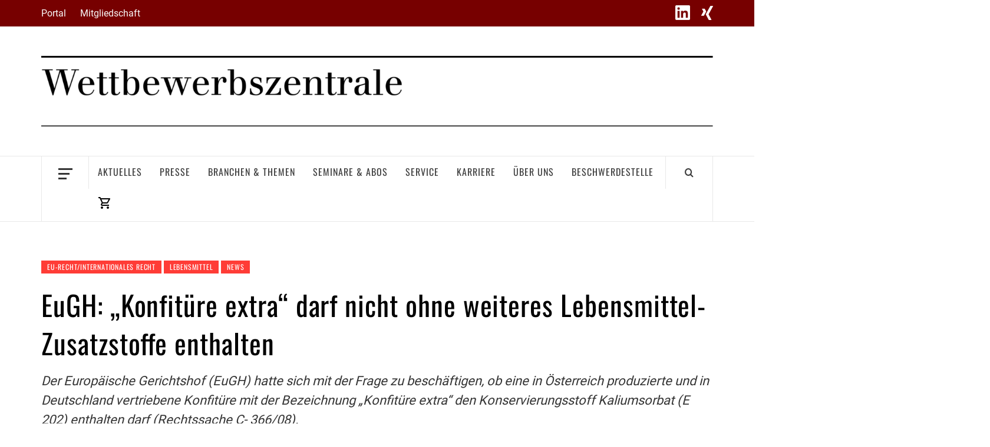

--- FILE ---
content_type: text/html; charset=UTF-8
request_url: https://www.wettbewerbszentrale.de/eugh-konfituere-extra-darf-nicht-ohne-weiteres-lebensmittel-zusatzstoffe-enthalten/
body_size: 23959
content:
<!doctype html>
<html lang="de">
<head>
    <meta charset="UTF-8">
    <meta name="viewport" content="width=device-width, initial-scale=1">
    <link rel="profile" href="http://gmpg.org/xfn/11">

    <meta name='robots' content='index, follow, max-image-preview:large, max-snippet:-1, max-video-preview:-1' />
	<style>img:is([sizes="auto" i], [sizes^="auto," i]) { contain-intrinsic-size: 3000px 1500px }</style>
	
	<!-- This site is optimized with the Yoast SEO Premium plugin v26.8 (Yoast SEO v26.8) - https://yoast.com/product/yoast-seo-premium-wordpress/ -->
	<title>EuGH: &quot;Konfitüre extra&quot; darf nicht ohne weiteres Lebensmittel-Zusatzstoffe enthalten - Wettbewerbszentrale | Partner der Wirtschaft - Gemeinsam für fairen Wettbewerb</title>
	<link rel="canonical" href="https://www.wettbewerbszentrale.de/eugh-konfituere-extra-darf-nicht-ohne-weiteres-lebensmittel-zusatzstoffe-enthalten/" />
	<meta property="og:locale" content="de_DE" />
	<meta property="og:type" content="article" />
	<meta property="og:title" content="EuGH: &quot;Konfitüre extra&quot; darf nicht ohne weiteres Lebensmittel-Zusatzstoffe enthalten" />
	<meta property="og:description" content="Der Europäische Gerichtshof (EuGH) hatte sich mit der Frage zu beschäftigen, ob eine in Österreich produzierte und in Deutschland vertriebene Konfitüre mit der Bezeichnung &quot;Konfitüre extra&quot; den Konservierungsstoff Kaliumsorbat (E 202) enthalten darf (Rechtssache C- 366/08)." />
	<meta property="og:url" content="https://www.wettbewerbszentrale.de/eugh-konfituere-extra-darf-nicht-ohne-weiteres-lebensmittel-zusatzstoffe-enthalten/" />
	<meta property="og:site_name" content="Wettbewerbszentrale | Partner der Wirtschaft - Gemeinsam für fairen Wettbewerb" />
	<meta property="article:published_time" content="2009-09-16T00:00:00+00:00" />
	<meta name="author" content="Redaktion" />
	<meta name="twitter:card" content="summary_large_image" />
	<meta name="twitter:label1" content="Geschrieben von" />
	<meta name="twitter:data1" content="Redaktion" />
	<meta name="twitter:label2" content="Geschätzte Lesezeit" />
	<meta name="twitter:data2" content="1 Minute" />
	<script type="application/ld+json" class="yoast-schema-graph">{"@context":"https://schema.org","@graph":[{"@type":"Article","@id":"https://www.wettbewerbszentrale.de/eugh-konfituere-extra-darf-nicht-ohne-weiteres-lebensmittel-zusatzstoffe-enthalten/#article","isPartOf":{"@id":"https://www.wettbewerbszentrale.de/eugh-konfituere-extra-darf-nicht-ohne-weiteres-lebensmittel-zusatzstoffe-enthalten/"},"author":{"name":"Redaktion","@id":"https://www.wettbewerbszentrale.de/#/schema/person/a34aa7af71f82db69ac4a33a1b047007"},"headline":"EuGH: &#8222;Konfitüre extra&#8220; darf nicht ohne weiteres Lebensmittel-Zusatzstoffe enthalten","datePublished":"2009-09-16T00:00:00+00:00","mainEntityOfPage":{"@id":"https://www.wettbewerbszentrale.de/eugh-konfituere-extra-darf-nicht-ohne-weiteres-lebensmittel-zusatzstoffe-enthalten/"},"wordCount":304,"publisher":{"@id":"https://www.wettbewerbszentrale.de/#organization"},"articleSection":["EU-Recht/Internationales Recht","Lebensmittel","News"],"inLanguage":"de"},{"@type":"WebPage","@id":"https://www.wettbewerbszentrale.de/eugh-konfituere-extra-darf-nicht-ohne-weiteres-lebensmittel-zusatzstoffe-enthalten/","url":"https://www.wettbewerbszentrale.de/eugh-konfituere-extra-darf-nicht-ohne-weiteres-lebensmittel-zusatzstoffe-enthalten/","name":"EuGH: \"Konfitüre extra\" darf nicht ohne weiteres Lebensmittel-Zusatzstoffe enthalten - Wettbewerbszentrale | Partner der Wirtschaft - Gemeinsam für fairen Wettbewerb","isPartOf":{"@id":"https://www.wettbewerbszentrale.de/#website"},"datePublished":"2009-09-16T00:00:00+00:00","breadcrumb":{"@id":"https://www.wettbewerbszentrale.de/eugh-konfituere-extra-darf-nicht-ohne-weiteres-lebensmittel-zusatzstoffe-enthalten/#breadcrumb"},"inLanguage":"de","potentialAction":[{"@type":"ReadAction","target":["https://www.wettbewerbszentrale.de/eugh-konfituere-extra-darf-nicht-ohne-weiteres-lebensmittel-zusatzstoffe-enthalten/"]}]},{"@type":"BreadcrumbList","@id":"https://www.wettbewerbszentrale.de/eugh-konfituere-extra-darf-nicht-ohne-weiteres-lebensmittel-zusatzstoffe-enthalten/#breadcrumb","itemListElement":[{"@type":"ListItem","position":1,"name":"Home","item":"https://www.wettbewerbszentrale.de/"},{"@type":"ListItem","position":2,"name":"News","item":"https://www.wettbewerbszentrale.de/category/news/"},{"@type":"ListItem","position":3,"name":"EuGH: &#8222;Konfitüre extra&#8220; darf nicht ohne weiteres Lebensmittel-Zusatzstoffe enthalten"}]},{"@type":"WebSite","@id":"https://www.wettbewerbszentrale.de/#website","url":"https://www.wettbewerbszentrale.de/","name":"Wettbewerbszentrale | Partner der Wirtschaft - Gemeinsam für fairen Wettbewerb","description":"","publisher":{"@id":"https://www.wettbewerbszentrale.de/#organization"},"potentialAction":[{"@type":"SearchAction","target":{"@type":"EntryPoint","urlTemplate":"https://www.wettbewerbszentrale.de/?s={search_term_string}"},"query-input":{"@type":"PropertyValueSpecification","valueRequired":true,"valueName":"search_term_string"}}],"inLanguage":"de"},{"@type":"Organization","@id":"https://www.wettbewerbszentrale.de/#organization","name":"Wettbewerbszentrale | Partner der Wirtschaft - Gemeinsam für fairen Wettbewerb","url":"https://www.wettbewerbszentrale.de/","logo":{"@type":"ImageObject","inLanguage":"de","@id":"https://www.wettbewerbszentrale.de/#/schema/logo/image/","url":"https://www.wettbewerbszentrale.de/wp-content/uploads/2024/02/MasterWbzLogo3000.png","contentUrl":"https://www.wettbewerbszentrale.de/wp-content/uploads/2024/02/MasterWbzLogo3000.png","width":3000,"height":316,"caption":"Wettbewerbszentrale | Partner der Wirtschaft - Gemeinsam für fairen Wettbewerb"},"image":{"@id":"https://www.wettbewerbszentrale.de/#/schema/logo/image/"}},{"@type":"Person","@id":"https://www.wettbewerbszentrale.de/#/schema/person/a34aa7af71f82db69ac4a33a1b047007","name":"Redaktion","image":{"@type":"ImageObject","inLanguage":"de","@id":"https://www.wettbewerbszentrale.de/#/schema/person/image/","url":"https://secure.gravatar.com/avatar/4d0a377adacf2da4d2d31091e8bc1cf03c8efaaefb11fcf449e384b2b96aa8be?s=96&d=mm&r=g","contentUrl":"https://secure.gravatar.com/avatar/4d0a377adacf2da4d2d31091e8bc1cf03c8efaaefb11fcf449e384b2b96aa8be?s=96&d=mm&r=g","caption":"Redaktion"}}]}</script>
	<!-- / Yoast SEO Premium plugin. -->



<link rel="alternate" type="application/rss+xml" title="Wettbewerbszentrale | Partner der Wirtschaft - Gemeinsam für fairen Wettbewerb &raquo; Feed" href="https://www.wettbewerbszentrale.de/feed/" />
<link rel="alternate" type="application/rss+xml" title="Wettbewerbszentrale | Partner der Wirtschaft - Gemeinsam für fairen Wettbewerb &raquo; Kommentar-Feed" href="https://www.wettbewerbszentrale.de/comments/feed/" />
<script type="text/javascript">
/* <![CDATA[ */
window._wpemojiSettings = {"baseUrl":"https:\/\/s.w.org\/images\/core\/emoji\/16.0.1\/72x72\/","ext":".png","svgUrl":"https:\/\/s.w.org\/images\/core\/emoji\/16.0.1\/svg\/","svgExt":".svg","source":{"concatemoji":"https:\/\/www.wettbewerbszentrale.de\/wp-includes\/js\/wp-emoji-release.min.js?ver=6.8.3"}};
/*! This file is auto-generated */
!function(s,n){var o,i,e;function c(e){try{var t={supportTests:e,timestamp:(new Date).valueOf()};sessionStorage.setItem(o,JSON.stringify(t))}catch(e){}}function p(e,t,n){e.clearRect(0,0,e.canvas.width,e.canvas.height),e.fillText(t,0,0);var t=new Uint32Array(e.getImageData(0,0,e.canvas.width,e.canvas.height).data),a=(e.clearRect(0,0,e.canvas.width,e.canvas.height),e.fillText(n,0,0),new Uint32Array(e.getImageData(0,0,e.canvas.width,e.canvas.height).data));return t.every(function(e,t){return e===a[t]})}function u(e,t){e.clearRect(0,0,e.canvas.width,e.canvas.height),e.fillText(t,0,0);for(var n=e.getImageData(16,16,1,1),a=0;a<n.data.length;a++)if(0!==n.data[a])return!1;return!0}function f(e,t,n,a){switch(t){case"flag":return n(e,"\ud83c\udff3\ufe0f\u200d\u26a7\ufe0f","\ud83c\udff3\ufe0f\u200b\u26a7\ufe0f")?!1:!n(e,"\ud83c\udde8\ud83c\uddf6","\ud83c\udde8\u200b\ud83c\uddf6")&&!n(e,"\ud83c\udff4\udb40\udc67\udb40\udc62\udb40\udc65\udb40\udc6e\udb40\udc67\udb40\udc7f","\ud83c\udff4\u200b\udb40\udc67\u200b\udb40\udc62\u200b\udb40\udc65\u200b\udb40\udc6e\u200b\udb40\udc67\u200b\udb40\udc7f");case"emoji":return!a(e,"\ud83e\udedf")}return!1}function g(e,t,n,a){var r="undefined"!=typeof WorkerGlobalScope&&self instanceof WorkerGlobalScope?new OffscreenCanvas(300,150):s.createElement("canvas"),o=r.getContext("2d",{willReadFrequently:!0}),i=(o.textBaseline="top",o.font="600 32px Arial",{});return e.forEach(function(e){i[e]=t(o,e,n,a)}),i}function t(e){var t=s.createElement("script");t.src=e,t.defer=!0,s.head.appendChild(t)}"undefined"!=typeof Promise&&(o="wpEmojiSettingsSupports",i=["flag","emoji"],n.supports={everything:!0,everythingExceptFlag:!0},e=new Promise(function(e){s.addEventListener("DOMContentLoaded",e,{once:!0})}),new Promise(function(t){var n=function(){try{var e=JSON.parse(sessionStorage.getItem(o));if("object"==typeof e&&"number"==typeof e.timestamp&&(new Date).valueOf()<e.timestamp+604800&&"object"==typeof e.supportTests)return e.supportTests}catch(e){}return null}();if(!n){if("undefined"!=typeof Worker&&"undefined"!=typeof OffscreenCanvas&&"undefined"!=typeof URL&&URL.createObjectURL&&"undefined"!=typeof Blob)try{var e="postMessage("+g.toString()+"("+[JSON.stringify(i),f.toString(),p.toString(),u.toString()].join(",")+"));",a=new Blob([e],{type:"text/javascript"}),r=new Worker(URL.createObjectURL(a),{name:"wpTestEmojiSupports"});return void(r.onmessage=function(e){c(n=e.data),r.terminate(),t(n)})}catch(e){}c(n=g(i,f,p,u))}t(n)}).then(function(e){for(var t in e)n.supports[t]=e[t],n.supports.everything=n.supports.everything&&n.supports[t],"flag"!==t&&(n.supports.everythingExceptFlag=n.supports.everythingExceptFlag&&n.supports[t]);n.supports.everythingExceptFlag=n.supports.everythingExceptFlag&&!n.supports.flag,n.DOMReady=!1,n.readyCallback=function(){n.DOMReady=!0}}).then(function(){return e}).then(function(){var e;n.supports.everything||(n.readyCallback(),(e=n.source||{}).concatemoji?t(e.concatemoji):e.wpemoji&&e.twemoji&&(t(e.twemoji),t(e.wpemoji)))}))}((window,document),window._wpemojiSettings);
/* ]]> */
</script>
<link rel='stylesheet' id='latest-posts-block-fontawesome-front-css' href='https://www.wettbewerbszentrale.de/wp-content/plugins/latest-posts-block/assets/fontawesome/css/all.css?ver=6.8.3' type='text/css' media='all' />
<link rel='stylesheet' id='latest-posts-block-frontend-block-style-css-css' href='https://www.wettbewerbszentrale.de/wp-content/plugins/latest-posts-block/dist/style-blocks.css?ver=6.8.3' type='text/css' media='all' />
<link rel='stylesheet' id='mcb-fontawesome-front-css' href='https://www.wettbewerbszentrale.de/wp-content/plugins/magic-content-box/src/assets/fontawesome/css/all.css?ver=1762327839' type='text/css' media='all' />
<link rel='stylesheet' id='mcb-frontend-style-css-css' href='https://www.wettbewerbszentrale.de/wp-content/plugins/magic-content-box/dist/style-blocks.css?ver=6.8.3' type='text/css' media='all' />
<style id='wp-emoji-styles-inline-css' type='text/css'>

	img.wp-smiley, img.emoji {
		display: inline !important;
		border: none !important;
		box-shadow: none !important;
		height: 1em !important;
		width: 1em !important;
		margin: 0 0.07em !important;
		vertical-align: -0.1em !important;
		background: none !important;
		padding: 0 !important;
	}
</style>
<link rel='stylesheet' id='wp-block-library-css' href='https://www.wettbewerbszentrale.de/wp-includes/css/dist/block-library/style.min.css?ver=6.8.3' type='text/css' media='all' />
<style id='wp-block-library-theme-inline-css' type='text/css'>
.wp-block-audio :where(figcaption){color:#555;font-size:13px;text-align:center}.is-dark-theme .wp-block-audio :where(figcaption){color:#ffffffa6}.wp-block-audio{margin:0 0 1em}.wp-block-code{border:1px solid #ccc;border-radius:4px;font-family:Menlo,Consolas,monaco,monospace;padding:.8em 1em}.wp-block-embed :where(figcaption){color:#555;font-size:13px;text-align:center}.is-dark-theme .wp-block-embed :where(figcaption){color:#ffffffa6}.wp-block-embed{margin:0 0 1em}.blocks-gallery-caption{color:#555;font-size:13px;text-align:center}.is-dark-theme .blocks-gallery-caption{color:#ffffffa6}:root :where(.wp-block-image figcaption){color:#555;font-size:13px;text-align:center}.is-dark-theme :root :where(.wp-block-image figcaption){color:#ffffffa6}.wp-block-image{margin:0 0 1em}.wp-block-pullquote{border-bottom:4px solid;border-top:4px solid;color:currentColor;margin-bottom:1.75em}.wp-block-pullquote cite,.wp-block-pullquote footer,.wp-block-pullquote__citation{color:currentColor;font-size:.8125em;font-style:normal;text-transform:uppercase}.wp-block-quote{border-left:.25em solid;margin:0 0 1.75em;padding-left:1em}.wp-block-quote cite,.wp-block-quote footer{color:currentColor;font-size:.8125em;font-style:normal;position:relative}.wp-block-quote:where(.has-text-align-right){border-left:none;border-right:.25em solid;padding-left:0;padding-right:1em}.wp-block-quote:where(.has-text-align-center){border:none;padding-left:0}.wp-block-quote.is-large,.wp-block-quote.is-style-large,.wp-block-quote:where(.is-style-plain){border:none}.wp-block-search .wp-block-search__label{font-weight:700}.wp-block-search__button{border:1px solid #ccc;padding:.375em .625em}:where(.wp-block-group.has-background){padding:1.25em 2.375em}.wp-block-separator.has-css-opacity{opacity:.4}.wp-block-separator{border:none;border-bottom:2px solid;margin-left:auto;margin-right:auto}.wp-block-separator.has-alpha-channel-opacity{opacity:1}.wp-block-separator:not(.is-style-wide):not(.is-style-dots){width:100px}.wp-block-separator.has-background:not(.is-style-dots){border-bottom:none;height:1px}.wp-block-separator.has-background:not(.is-style-wide):not(.is-style-dots){height:2px}.wp-block-table{margin:0 0 1em}.wp-block-table td,.wp-block-table th{word-break:normal}.wp-block-table :where(figcaption){color:#555;font-size:13px;text-align:center}.is-dark-theme .wp-block-table :where(figcaption){color:#ffffffa6}.wp-block-video :where(figcaption){color:#555;font-size:13px;text-align:center}.is-dark-theme .wp-block-video :where(figcaption){color:#ffffffa6}.wp-block-video{margin:0 0 1em}:root :where(.wp-block-template-part.has-background){margin-bottom:0;margin-top:0;padding:1.25em 2.375em}
</style>
<style id='fpf-template-selector-style-inline-css' type='text/css'>
.wp-block-fpf-template-selector{max-width:100%!important;width:100%}.wp-block-fpf-template-selector .form-row .input-text,.wp-block-fpf-template-selector .form-row select{background-color:#fff;border:1px solid rgba(32,7,7,.8);border-radius:4px;box-sizing:border-box;color:#000;display:block;font-family:inherit;font-size:.875rem;font-weight:400;height:auto;letter-spacing:normal;line-height:normal;margin:0;padding:.9rem 1.1rem;width:100%}.wp-block-fpf-template-selector .form-row label{display:block;line-height:2;margin-bottom:.7em}.wp-block-fpf-template-selector .form-row select{-webkit-appearance:none;-moz-appearance:none;appearance:none;background-image:url([data-uri]);background-position:calc(100% - 1.1rem) 50%;background-repeat:no-repeat;background-size:16px;cursor:pointer;padding-right:3em}

</style>
<link rel='stylesheet' id='blockspare-frontend-block-style-css-css' href='https://www.wettbewerbszentrale.de/wp-content/plugins/blockspare-pro/dist/style-blocks.css?ver=6.8.3' type='text/css' media='all' />
<link rel='stylesheet' id='fontawesome-css' href='https://www.wettbewerbszentrale.de/wp-content/plugins/blockspare-pro/assets/fontawesome/css/all.css?ver=6.8.3' type='text/css' media='all' />
<style id='global-styles-inline-css' type='text/css'>
:root{--wp--preset--aspect-ratio--square: 1;--wp--preset--aspect-ratio--4-3: 4/3;--wp--preset--aspect-ratio--3-4: 3/4;--wp--preset--aspect-ratio--3-2: 3/2;--wp--preset--aspect-ratio--2-3: 2/3;--wp--preset--aspect-ratio--16-9: 16/9;--wp--preset--aspect-ratio--9-16: 9/16;--wp--preset--color--black: #000000;--wp--preset--color--cyan-bluish-gray: #abb8c3;--wp--preset--color--white: #ffffff;--wp--preset--color--pale-pink: #f78da7;--wp--preset--color--vivid-red: #cf2e2e;--wp--preset--color--luminous-vivid-orange: #ff6900;--wp--preset--color--luminous-vivid-amber: #fcb900;--wp--preset--color--light-green-cyan: #7bdcb5;--wp--preset--color--vivid-green-cyan: #00d084;--wp--preset--color--pale-cyan-blue: #8ed1fc;--wp--preset--color--vivid-cyan-blue: #0693e3;--wp--preset--color--vivid-purple: #9b51e0;--wp--preset--gradient--vivid-cyan-blue-to-vivid-purple: linear-gradient(135deg,rgba(6,147,227,1) 0%,rgb(155,81,224) 100%);--wp--preset--gradient--light-green-cyan-to-vivid-green-cyan: linear-gradient(135deg,rgb(122,220,180) 0%,rgb(0,208,130) 100%);--wp--preset--gradient--luminous-vivid-amber-to-luminous-vivid-orange: linear-gradient(135deg,rgba(252,185,0,1) 0%,rgba(255,105,0,1) 100%);--wp--preset--gradient--luminous-vivid-orange-to-vivid-red: linear-gradient(135deg,rgba(255,105,0,1) 0%,rgb(207,46,46) 100%);--wp--preset--gradient--very-light-gray-to-cyan-bluish-gray: linear-gradient(135deg,rgb(238,238,238) 0%,rgb(169,184,195) 100%);--wp--preset--gradient--cool-to-warm-spectrum: linear-gradient(135deg,rgb(74,234,220) 0%,rgb(151,120,209) 20%,rgb(207,42,186) 40%,rgb(238,44,130) 60%,rgb(251,105,98) 80%,rgb(254,248,76) 100%);--wp--preset--gradient--blush-light-purple: linear-gradient(135deg,rgb(255,206,236) 0%,rgb(152,150,240) 100%);--wp--preset--gradient--blush-bordeaux: linear-gradient(135deg,rgb(254,205,165) 0%,rgb(254,45,45) 50%,rgb(107,0,62) 100%);--wp--preset--gradient--luminous-dusk: linear-gradient(135deg,rgb(255,203,112) 0%,rgb(199,81,192) 50%,rgb(65,88,208) 100%);--wp--preset--gradient--pale-ocean: linear-gradient(135deg,rgb(255,245,203) 0%,rgb(182,227,212) 50%,rgb(51,167,181) 100%);--wp--preset--gradient--electric-grass: linear-gradient(135deg,rgb(202,248,128) 0%,rgb(113,206,126) 100%);--wp--preset--gradient--midnight: linear-gradient(135deg,rgb(2,3,129) 0%,rgb(40,116,252) 100%);--wp--preset--font-size--small: 13px;--wp--preset--font-size--medium: 20px;--wp--preset--font-size--large: 36px;--wp--preset--font-size--x-large: 42px;--wp--preset--spacing--20: 0.44rem;--wp--preset--spacing--30: 0.67rem;--wp--preset--spacing--40: 1rem;--wp--preset--spacing--50: 1.5rem;--wp--preset--spacing--60: 2.25rem;--wp--preset--spacing--70: 3.38rem;--wp--preset--spacing--80: 5.06rem;--wp--preset--shadow--natural: 6px 6px 9px rgba(0, 0, 0, 0.2);--wp--preset--shadow--deep: 12px 12px 50px rgba(0, 0, 0, 0.4);--wp--preset--shadow--sharp: 6px 6px 0px rgba(0, 0, 0, 0.2);--wp--preset--shadow--outlined: 6px 6px 0px -3px rgba(255, 255, 255, 1), 6px 6px rgba(0, 0, 0, 1);--wp--preset--shadow--crisp: 6px 6px 0px rgba(0, 0, 0, 1);}:root { --wp--style--global--content-size: 775px;--wp--style--global--wide-size: 1140px; }:where(body) { margin: 0; }.wp-site-blocks > .alignleft { float: left; margin-right: 2em; }.wp-site-blocks > .alignright { float: right; margin-left: 2em; }.wp-site-blocks > .aligncenter { justify-content: center; margin-left: auto; margin-right: auto; }:where(.wp-site-blocks) > * { margin-block-start: 24px; margin-block-end: 0; }:where(.wp-site-blocks) > :first-child { margin-block-start: 0; }:where(.wp-site-blocks) > :last-child { margin-block-end: 0; }:root { --wp--style--block-gap: 24px; }:root :where(.is-layout-flow) > :first-child{margin-block-start: 0;}:root :where(.is-layout-flow) > :last-child{margin-block-end: 0;}:root :where(.is-layout-flow) > *{margin-block-start: 24px;margin-block-end: 0;}:root :where(.is-layout-constrained) > :first-child{margin-block-start: 0;}:root :where(.is-layout-constrained) > :last-child{margin-block-end: 0;}:root :where(.is-layout-constrained) > *{margin-block-start: 24px;margin-block-end: 0;}:root :where(.is-layout-flex){gap: 24px;}:root :where(.is-layout-grid){gap: 24px;}.is-layout-flow > .alignleft{float: left;margin-inline-start: 0;margin-inline-end: 2em;}.is-layout-flow > .alignright{float: right;margin-inline-start: 2em;margin-inline-end: 0;}.is-layout-flow > .aligncenter{margin-left: auto !important;margin-right: auto !important;}.is-layout-constrained > .alignleft{float: left;margin-inline-start: 0;margin-inline-end: 2em;}.is-layout-constrained > .alignright{float: right;margin-inline-start: 2em;margin-inline-end: 0;}.is-layout-constrained > .aligncenter{margin-left: auto !important;margin-right: auto !important;}.is-layout-constrained > :where(:not(.alignleft):not(.alignright):not(.alignfull)){max-width: var(--wp--style--global--content-size);margin-left: auto !important;margin-right: auto !important;}.is-layout-constrained > .alignwide{max-width: var(--wp--style--global--wide-size);}body .is-layout-flex{display: flex;}.is-layout-flex{flex-wrap: wrap;align-items: center;}.is-layout-flex > :is(*, div){margin: 0;}body .is-layout-grid{display: grid;}.is-layout-grid > :is(*, div){margin: 0;}body{padding-top: 0px;padding-right: 0px;padding-bottom: 0px;padding-left: 0px;}a:where(:not(.wp-element-button)){text-decoration: none;}:root :where(.wp-element-button, .wp-block-button__link){background-color: #32373c;border-width: 0;color: #fff;font-family: inherit;font-size: inherit;line-height: inherit;padding: calc(0.667em + 2px) calc(1.333em + 2px);text-decoration: none;}.has-black-color{color: var(--wp--preset--color--black) !important;}.has-cyan-bluish-gray-color{color: var(--wp--preset--color--cyan-bluish-gray) !important;}.has-white-color{color: var(--wp--preset--color--white) !important;}.has-pale-pink-color{color: var(--wp--preset--color--pale-pink) !important;}.has-vivid-red-color{color: var(--wp--preset--color--vivid-red) !important;}.has-luminous-vivid-orange-color{color: var(--wp--preset--color--luminous-vivid-orange) !important;}.has-luminous-vivid-amber-color{color: var(--wp--preset--color--luminous-vivid-amber) !important;}.has-light-green-cyan-color{color: var(--wp--preset--color--light-green-cyan) !important;}.has-vivid-green-cyan-color{color: var(--wp--preset--color--vivid-green-cyan) !important;}.has-pale-cyan-blue-color{color: var(--wp--preset--color--pale-cyan-blue) !important;}.has-vivid-cyan-blue-color{color: var(--wp--preset--color--vivid-cyan-blue) !important;}.has-vivid-purple-color{color: var(--wp--preset--color--vivid-purple) !important;}.has-black-background-color{background-color: var(--wp--preset--color--black) !important;}.has-cyan-bluish-gray-background-color{background-color: var(--wp--preset--color--cyan-bluish-gray) !important;}.has-white-background-color{background-color: var(--wp--preset--color--white) !important;}.has-pale-pink-background-color{background-color: var(--wp--preset--color--pale-pink) !important;}.has-vivid-red-background-color{background-color: var(--wp--preset--color--vivid-red) !important;}.has-luminous-vivid-orange-background-color{background-color: var(--wp--preset--color--luminous-vivid-orange) !important;}.has-luminous-vivid-amber-background-color{background-color: var(--wp--preset--color--luminous-vivid-amber) !important;}.has-light-green-cyan-background-color{background-color: var(--wp--preset--color--light-green-cyan) !important;}.has-vivid-green-cyan-background-color{background-color: var(--wp--preset--color--vivid-green-cyan) !important;}.has-pale-cyan-blue-background-color{background-color: var(--wp--preset--color--pale-cyan-blue) !important;}.has-vivid-cyan-blue-background-color{background-color: var(--wp--preset--color--vivid-cyan-blue) !important;}.has-vivid-purple-background-color{background-color: var(--wp--preset--color--vivid-purple) !important;}.has-black-border-color{border-color: var(--wp--preset--color--black) !important;}.has-cyan-bluish-gray-border-color{border-color: var(--wp--preset--color--cyan-bluish-gray) !important;}.has-white-border-color{border-color: var(--wp--preset--color--white) !important;}.has-pale-pink-border-color{border-color: var(--wp--preset--color--pale-pink) !important;}.has-vivid-red-border-color{border-color: var(--wp--preset--color--vivid-red) !important;}.has-luminous-vivid-orange-border-color{border-color: var(--wp--preset--color--luminous-vivid-orange) !important;}.has-luminous-vivid-amber-border-color{border-color: var(--wp--preset--color--luminous-vivid-amber) !important;}.has-light-green-cyan-border-color{border-color: var(--wp--preset--color--light-green-cyan) !important;}.has-vivid-green-cyan-border-color{border-color: var(--wp--preset--color--vivid-green-cyan) !important;}.has-pale-cyan-blue-border-color{border-color: var(--wp--preset--color--pale-cyan-blue) !important;}.has-vivid-cyan-blue-border-color{border-color: var(--wp--preset--color--vivid-cyan-blue) !important;}.has-vivid-purple-border-color{border-color: var(--wp--preset--color--vivid-purple) !important;}.has-vivid-cyan-blue-to-vivid-purple-gradient-background{background: var(--wp--preset--gradient--vivid-cyan-blue-to-vivid-purple) !important;}.has-light-green-cyan-to-vivid-green-cyan-gradient-background{background: var(--wp--preset--gradient--light-green-cyan-to-vivid-green-cyan) !important;}.has-luminous-vivid-amber-to-luminous-vivid-orange-gradient-background{background: var(--wp--preset--gradient--luminous-vivid-amber-to-luminous-vivid-orange) !important;}.has-luminous-vivid-orange-to-vivid-red-gradient-background{background: var(--wp--preset--gradient--luminous-vivid-orange-to-vivid-red) !important;}.has-very-light-gray-to-cyan-bluish-gray-gradient-background{background: var(--wp--preset--gradient--very-light-gray-to-cyan-bluish-gray) !important;}.has-cool-to-warm-spectrum-gradient-background{background: var(--wp--preset--gradient--cool-to-warm-spectrum) !important;}.has-blush-light-purple-gradient-background{background: var(--wp--preset--gradient--blush-light-purple) !important;}.has-blush-bordeaux-gradient-background{background: var(--wp--preset--gradient--blush-bordeaux) !important;}.has-luminous-dusk-gradient-background{background: var(--wp--preset--gradient--luminous-dusk) !important;}.has-pale-ocean-gradient-background{background: var(--wp--preset--gradient--pale-ocean) !important;}.has-electric-grass-gradient-background{background: var(--wp--preset--gradient--electric-grass) !important;}.has-midnight-gradient-background{background: var(--wp--preset--gradient--midnight) !important;}.has-small-font-size{font-size: var(--wp--preset--font-size--small) !important;}.has-medium-font-size{font-size: var(--wp--preset--font-size--medium) !important;}.has-large-font-size{font-size: var(--wp--preset--font-size--large) !important;}.has-x-large-font-size{font-size: var(--wp--preset--font-size--x-large) !important;}
:root :where(.wp-block-pullquote){font-size: 1.5em;line-height: 1.6;}
</style>
<link rel='stylesheet' id='woocommerce-layout-css' href='https://www.wettbewerbszentrale.de/wp-content/plugins/woocommerce/assets/css/woocommerce-layout.css?ver=10.4.3' type='text/css' media='all' />
<link rel='stylesheet' id='woocommerce-smallscreen-css' href='https://www.wettbewerbszentrale.de/wp-content/plugins/woocommerce/assets/css/woocommerce-smallscreen.css?ver=10.4.3' type='text/css' media='only screen and (max-width: 768px)' />
<link rel='stylesheet' id='woocommerce-general-css' href='https://www.wettbewerbszentrale.de/wp-content/plugins/woocommerce/assets/css/woocommerce.css?ver=10.4.3' type='text/css' media='all' />
<style id='woocommerce-inline-inline-css' type='text/css'>
.woocommerce form .form-row .required { visibility: visible; }
</style>
<link rel='stylesheet' id='aft-icons-css' href='https://www.wettbewerbszentrale.de/wp-content/themes/elegant-magazine-pro/assets/icons/style.css?ver=6.8.3' type='text/css' media='all' />
<link rel='stylesheet' id='bootstrap-css' href='https://www.wettbewerbszentrale.de/wp-content/themes/elegant-magazine-pro/assets/bootstrap/css/bootstrap.min.css?ver=6.8.3' type='text/css' media='all' />
<link rel='stylesheet' id='slick-css' href='https://www.wettbewerbszentrale.de/wp-content/plugins/blockspare-pro/assets/slick/css/slick.css?ver=6.8.3' type='text/css' media='all' />
<link rel='stylesheet' id='sidr-css' href='https://www.wettbewerbszentrale.de/wp-content/themes/elegant-magazine-pro/assets/sidr/css/jquery.sidr.dark.css?ver=6.8.3' type='text/css' media='all' />
<link rel='stylesheet' id='magnific-popup-css' href='https://www.wettbewerbszentrale.de/wp-content/themes/elegant-magazine-pro/assets/magnific-popup/magnific-popup.css?ver=6.8.3' type='text/css' media='all' />
<link rel='stylesheet' id='sliderpro-css' href='https://www.wettbewerbszentrale.de/wp-content/themes/elegant-magazine-pro/assets/slider-pro/css/slider-pro.min.css?ver=6.8.3' type='text/css' media='all' />
<link rel='stylesheet' id='elegant-magazine-google-fonts-css' href='//www.wettbewerbszentrale.de/wp-content/uploads/omgf/elegant-magazine-google-fonts/elegant-magazine-google-fonts.css?ver=1706481117' type='text/css' media='all' />
<link rel='stylesheet' id='elegant-magazine-woocommerce-style-css' href='https://www.wettbewerbszentrale.de/wp-content/themes/elegant-magazine-pro/assets/woocommerce.css?ver=6.8.3' type='text/css' media='all' />
<style id='elegant-magazine-woocommerce-style-inline-css' type='text/css'>
@font-face {
			font-family: "star";
			src: url("https://www.wettbewerbszentrale.de/wp-content/plugins/woocommerce/assets/fonts/star.eot");
			src: url("https://www.wettbewerbszentrale.de/wp-content/plugins/woocommerce/assets/fonts/star.eot?#iefix") format("embedded-opentype"),
				url("https://www.wettbewerbszentrale.de/wp-content/plugins/woocommerce/assets/fonts/star.woff") format("woff"),
				url("https://www.wettbewerbszentrale.de/wp-content/plugins/woocommerce/assets/fonts/star.ttf") format("truetype"),
				url("https://www.wettbewerbszentrale.de/wp-content/plugins/woocommerce/assets/fonts/star.svg#star") format("svg");
			font-weight: normal;
			font-style: normal;
		}
</style>
<link rel='stylesheet' id='elegant-magazine-style-css' href='https://www.wettbewerbszentrale.de/wp-content/themes/elegant-magazine-pro/style.css?ver=6.8.3' type='text/css' media='all' />
<style id='elegant-magazine-style-inline-css' type='text/css'>


                body .top-masthead {
        background: #770000;
        }

        body .top-masthead-overlay {
        background: rgba(119,0,0,0.75);
        }

    
                body .top-masthead,
        body .top-masthead a {
        color: #f9f9f9;

        }

    
                body .offcanvas-menu span,
        body .data-bg,
        body .primary-color {
        background-color: #353535;
        }
        .entry-content .wp-block-post-title a,
        .woocommerce-loop-product__title,
        .woocommerce ul.products li.product .price,
        .em-post-format,
        body{
        color: #353535;
        }
    
                
        body .wc-block-checkout .wp-block-button__link,
        :root .wc-block-featured-product__link :where(.wp-element-button, .wp-block-button__link),
        :root .wc-block-featured-category__link :where(.wp-element-button, .wp-block-button__link),
        body .woocommerce-notices-wrapper .button,
        body .wc-block-grid .wp-block-button__link,
        body .wp-block-button.wc-block-components-product-button .wp-block-button__link,
        body .wc-block-grid__product-add-to-cart.wp-block-button .wp-block-button__link,
        body .wc-block-components-button,
        .woocommerce-account .addresses .title .edit,
        body .order-again .button:hover,
        .woocommerce a.button:hover,
        .woocommerce button.button:hover,
        .woocommerce input.button:hover,
        .woocommerce-page #content input.button:hover,
        .woocommerce-page #respond input#submit:hover,
        .woocommerce-page a.button:hover,
        .woocommerce a.button.add_to_cart_button:hover,
        .woocommerce-Address .edit:hover,
        .woocommerce-Button:hover,
        body .wc-block-components-button:hover,
        .woocommerce #respond input#submit.alt:hover, 
        .woocommerce a.button.alt:hover, 
        .woocommerce button.button.alt:hover, 
        .woocommerce input.button.alt:hover,
        .woocommerce-active a.added_to_cart :hover,
        .woocommerce a.added_to_cart:hover,
        body button.wc-block-mini-cart__button ,
        .woocommerce #respond input#submit.alt,
        .woocommerce a.button.alt,
        .woocommerce button.button.alt,
        .woocommerce input.button.alt,
        .woocommerce #content input.button,
        .woocommerce #respond input#submit,
        .woocommerce a.button,
        .woocommerce button.button,
        .woocommerce input.button,
        body.woocommerce-page #respond input#submit.alt,
        body.woocommerce-page a.button.alt,
        body.woocommerce-page button.button.alt,
        body.woocommerce-page input.button.alt,
        body.woocommerce-page #content input.button,
        body.woocommerce-page #respond input#submit,
        body.woocommerce-page a.button,
        body.woocommerce-page button.button,
        body.woocommerce-page input.button,

        body .secondary-color,
        body button,
        body input[type="button"],
        body input[type="reset"],
        body input[type="submit"],
        .wp-block-search__button,
        body .is-style-fill a.wp-block-button__link:not(.has-text-color),
        body .site-content .search-form .search-submit,
        body .site-footer .search-form .search-submit,
        body .figure-categories-bg .cat-links a,
        body .tagcloud a:hover{
        background: #7f1414;
        }

        .woocommerce-loop-product__title:hover,
        .wc-block-grid__product .wc-block-grid__product-link:focus,
        .woocommerce ul.products li.product .price:hover,
        .wp-block-woocommerce-single-product .wp-block-post-title a:hover,

        body a:hover,
        body a:focus,
        body a:active,
        body .is-style-outline a.wp-block-button__link:not(.has-text-color),
        body .featured-article-wrapper .data-bg-hover .grid-item-metadata a:hover,
        body .figure-categories-2 .cat-links a,
        body .elegant_magazine_single_col_categorised_posts .figure-categories .cat-links a,
        body .elegant_magazine_express_col_categorised_posts .em-express-article-lists .figure-categories .cat-links a{
        color: #7f1414;
        }
        .woocommerce div.product .woocommerce-tabs ul.tabs li.active ,
        body .is-style-outline a.wp-block-button__link:not(.has-text-color){
            border-color: #7f1414;
        }


    
        
        a{
        color: #404040;

        }

        .af-tabs.nav-tabs > li > a.active,
        .af-tabs.nav-tabs > li:hover > a,
        .af-tabs.nav-tabs > li:focus > a{
        color: #404040;
        }

        .social-widget-menu ul li a,
        .em-author-details ul li a,
        .tagcloud a {
        border-color: #404040;
        }

        a:visited{
        color: #404040;
        }
    
                body .wp-block-search .wp-block-search__label,
        body h1,
        body h2,
        body h2 span,
        body h3,
        body h4,
        body h5,
        body h6 {
        color: #000000;
        }
    

                .figure-categories-bg .em-post-format{
        background: #00bcd4;
        }

    

                .featured-article-wrapper .data-bg-hover .grid-item-metadata a,
        .featured-article-wrapper .data-bg-hover .grid-item-metadata,
        .featured-article-wrapper .data-bg-hover .article-title a,
        .slider-figcaption-1 .slide-title a, .grid-item-metadata-1, .slider-figcaption .grid-item-metadata, .slider-figcaption a{
        color: #ffffff;
        }

    
                .featured-article-wrapper .data-bg-hover .grid-item-metadata,
        .featured-article-wrapper .data-bg-hover .article-title a,
        body .slider-figcaption-1 .slide-title a,
        body .grid-item-metadata-1 {
        background: rgba(0,0,0,0.75);
        }

    
                body,
        body button,
        body input,
        body select,
        body optgroup,
        body textarea {
        font-family: Roboto;
        }

    
                body h1,
        body h2,
        body h3,
        body h4,
        body h5,
        body h6,
        body .wp-block-search .wp-block-search__label,
        body .main-navigation a,
        body .font-family-1,
        body .site-description,
        body .trending-posts-line,
        body .widget-title,
        body .em-widget-subtitle,
        body .grid-item-metadata .item-metadata,
        body .af-navcontrols .slide-count,
        body .figure-categories .cat-links,
        body .nav-links a {
        font-family: Oswald;
        }

    
            .article-title, .site-branding .site-title, .main-navigation .menu ul li a, .slider-figcaption .slide-title {
        letter-spacing: 1px;
        line-height: 1.4;
        }

    

            body .site-footer {
        background: #f2f2f2;

        }

    
                body .site-footer .wp-block-calendar table thead,
        body .site-footer .wp-block-calendar table caption, 
        body .site-footer .wp-block-calendar table tbody,
        body .site-footer,
        body .site-footer .widget-title,
        body .site-footer .site-title a,
        body .site-footer .site-description,
        body .site-footer a {
        color: #666666;

        }

        .site-footer .social-widget-menu ul li a,
        .site-footer .em-author-details ul li a,
        .site-footer .tagcloud a
        {
            border-color: #666666;
        }

        .site-footer a:visited {
        color: #666666;
        }


    
                body .site-info {
        background: #666666;

        }

    
                body .site-info,
        body .site-info a {
        color: #f4f4f4;

        }

    
                body .mailchimp-block {
        background: #1f2125;

        }

    
        @media only screen and (min-width: 1025px) and (max-width: 1599px) {

                body .af-main-banner .slider-figcaption .slide-title {
        font-size: 32px;
        }

        body .widget .slider-figcaption-1 .slide-title {
        font-size: calc(32px - 4px);
        }

    

           body .af-main-banner .article-title-1 {
        font-size: 20px;
        }

    

        
        body #primary .af-tabs.nav-tabs > li > a,
        body.archive .site-content .header-title-wrapper .page-title,
        body.search-results .site-content .header-title-wrapper .page-title,
        body #primary .widget-title span,
        body header.entry-header h1.entry-title{
        font-size: 47px;
        }

    
                body #primary .em-widget-subtitle {
        font-size: 14px;
        }

    
                .em-latest-post-carousel .slider-figcaption .slide-title-1,
        body #primary .widget .article-title{
        font-size: calc(18px - 2px);
        }

        body #primary .widget .article-title.article-title-2{
        font-size: 18px;
        }
            }
        .elementor-template-full-width .elementor-section.elementor-section-full_width > .elementor-container,
        .elementor-template-full-width .elementor-section.elementor-section-boxed > .elementor-container{
            max-width: 1570px;
        }

        
</style>
<link rel='stylesheet' id='newsletter-css' href='https://www.wettbewerbszentrale.de/wp-content/plugins/newsletter/style.css?ver=9.1.1' type='text/css' media='all' />
<link rel='stylesheet' id='borlabs-cookie-custom-css' href='https://www.wettbewerbszentrale.de/wp-content/cache/borlabs-cookie/1/borlabs-cookie-1-de.css?ver=3.3.23-32' type='text/css' media='all' />
<link rel='stylesheet' id='woocommerce-gzd-layout-css' href='https://www.wettbewerbszentrale.de/wp-content/plugins/woocommerce-germanized/build/static/layout-styles.css?ver=3.20.5' type='text/css' media='all' />
<style id='woocommerce-gzd-layout-inline-css' type='text/css'>
.woocommerce-checkout .shop_table { background-color: #eeeeee; } .product p.deposit-packaging-type { font-size: 1.25em !important; } p.woocommerce-shipping-destination { display: none; }
                .wc-gzd-nutri-score-value-a {
                    background: url(https://www.wettbewerbszentrale.de/wp-content/plugins/woocommerce-germanized/assets/images/nutri-score-a.svg) no-repeat;
                }
                .wc-gzd-nutri-score-value-b {
                    background: url(https://www.wettbewerbszentrale.de/wp-content/plugins/woocommerce-germanized/assets/images/nutri-score-b.svg) no-repeat;
                }
                .wc-gzd-nutri-score-value-c {
                    background: url(https://www.wettbewerbszentrale.de/wp-content/plugins/woocommerce-germanized/assets/images/nutri-score-c.svg) no-repeat;
                }
                .wc-gzd-nutri-score-value-d {
                    background: url(https://www.wettbewerbszentrale.de/wp-content/plugins/woocommerce-germanized/assets/images/nutri-score-d.svg) no-repeat;
                }
                .wc-gzd-nutri-score-value-e {
                    background: url(https://www.wettbewerbszentrale.de/wp-content/plugins/woocommerce-germanized/assets/images/nutri-score-e.svg) no-repeat;
                }
            
</style>
<script type="text/javascript" src="https://www.wettbewerbszentrale.de/wp-includes/js/jquery/jquery.min.js?ver=3.7.1" id="jquery-core-js"></script>
<script type="text/javascript" src="https://www.wettbewerbszentrale.de/wp-includes/js/jquery/jquery-migrate.min.js?ver=3.4.1" id="jquery-migrate-js"></script>
<script type="text/javascript" src="https://www.wettbewerbszentrale.de/wp-content/plugins/blockspare-pro/assets/js/countup/waypoints.min.js?ver=6.8.3" id="waypoint-js"></script>
<script type="text/javascript" src="https://www.wettbewerbszentrale.de/wp-content/plugins/blockspare-pro/assets/js/countup/jquery.counterup.min.js?ver=1" id="countup-js"></script>
<script type="text/javascript" src="https://www.wettbewerbszentrale.de/wp-content/plugins/woocommerce/assets/js/jquery-blockui/jquery.blockUI.min.js?ver=2.7.0-wc.10.4.3" id="wc-jquery-blockui-js" defer="defer" data-wp-strategy="defer"></script>
<script type="text/javascript" id="wc-add-to-cart-js-extra">
/* <![CDATA[ */
var wc_add_to_cart_params = {"ajax_url":"\/wp-admin\/admin-ajax.php","wc_ajax_url":"\/?wc-ajax=%%endpoint%%","i18n_view_cart":"Warenkorb anzeigen","cart_url":"https:\/\/www.wettbewerbszentrale.de\/warenkorb\/","is_cart":"","cart_redirect_after_add":"no"};
/* ]]> */
</script>
<script type="text/javascript" src="https://www.wettbewerbszentrale.de/wp-content/plugins/woocommerce/assets/js/frontend/add-to-cart.min.js?ver=10.4.3" id="wc-add-to-cart-js" defer="defer" data-wp-strategy="defer"></script>
<script type="text/javascript" src="https://www.wettbewerbszentrale.de/wp-content/plugins/woocommerce/assets/js/js-cookie/js.cookie.min.js?ver=2.1.4-wc.10.4.3" id="wc-js-cookie-js" defer="defer" data-wp-strategy="defer"></script>
<script type="text/javascript" id="woocommerce-js-extra">
/* <![CDATA[ */
var woocommerce_params = {"ajax_url":"\/wp-admin\/admin-ajax.php","wc_ajax_url":"\/?wc-ajax=%%endpoint%%","i18n_password_show":"Passwort anzeigen","i18n_password_hide":"Passwort ausblenden"};
/* ]]> */
</script>
<script type="text/javascript" src="https://www.wettbewerbszentrale.de/wp-content/plugins/woocommerce/assets/js/frontend/woocommerce.min.js?ver=10.4.3" id="woocommerce-js" defer="defer" data-wp-strategy="defer"></script>
<script data-no-optimize="1" data-no-minify="1" data-cfasync="false" type="text/javascript" src="https://www.wettbewerbszentrale.de/wp-content/cache/borlabs-cookie/1/borlabs-cookie-config-de.json.js?ver=3.3.23-45" id="borlabs-cookie-config-js"></script>
<link rel="https://api.w.org/" href="https://www.wettbewerbszentrale.de/wp-json/" /><link rel="alternate" title="JSON" type="application/json" href="https://www.wettbewerbszentrale.de/wp-json/wp/v2/posts/7947" /><link rel="EditURI" type="application/rsd+xml" title="RSD" href="https://www.wettbewerbszentrale.de/xmlrpc.php?rsd" />
<meta name="generator" content="WordPress 6.8.3" />
<meta name="generator" content="WooCommerce 10.4.3" />
<link rel='shortlink' href='https://www.wettbewerbszentrale.de/?p=7947' />
<link rel="alternate" title="oEmbed (JSON)" type="application/json+oembed" href="https://www.wettbewerbszentrale.de/wp-json/oembed/1.0/embed?url=https%3A%2F%2Fwww.wettbewerbszentrale.de%2Feugh-konfituere-extra-darf-nicht-ohne-weiteres-lebensmittel-zusatzstoffe-enthalten%2F" />
<link rel="alternate" title="oEmbed (XML)" type="text/xml+oembed" href="https://www.wettbewerbszentrale.de/wp-json/oembed/1.0/embed?url=https%3A%2F%2Fwww.wettbewerbszentrale.de%2Feugh-konfituere-extra-darf-nicht-ohne-weiteres-lebensmittel-zusatzstoffe-enthalten%2F&#038;format=xml" />
<script>var _etrackerOnReady = [];</script><script type="text/javascript" id="_etLoader" charset="UTF-8" data-secure-code="6ggpU3" data-block-cookies="true" src="//code.etracker.com/code/e.js" data-plugin-version="WP:etracker:2.7.7" async></script><script>et_pagename = (function(html){var txt = document.createElement("textarea");txt.innerHTML = html;return txt.value;}('EuGH: &quot;Konfit&uuml;re extra&quot; darf nicht ohne weiteres Lebensmittel'))</script>
	<noscript><style>.woocommerce-product-gallery{ opacity: 1 !important; }</style></noscript>
			<style type="text/css">
                        body .masthead-banner.data-bg:before {
                background: rgba(0, 0, 0, 0);
            }

            			.site-title,
			.site-description {
				position: absolute;
				clip: rect(1px, 1px, 1px, 1px);
			}
		

		</style>
		<link rel="icon" href="https://www.wettbewerbszentrale.de/wp-content/uploads/2023/09/W_wbz_Quadrar_Rand-50x50.png" sizes="32x32" />
<link rel="icon" href="https://www.wettbewerbszentrale.de/wp-content/uploads/2023/09/W_wbz_Quadrar_Rand-300x300.png" sizes="192x192" />
<link rel="apple-touch-icon" href="https://www.wettbewerbszentrale.de/wp-content/uploads/2023/09/W_wbz_Quadrar_Rand-300x300.png" />
<meta name="msapplication-TileImage" content="https://www.wettbewerbszentrale.de/wp-content/uploads/2023/09/W_wbz_Quadrar_Rand-300x300.png" />
		<style type="text/css" id="wp-custom-css">
			@media only screen and (max-width: 999.99px){
	html {
		overflow-x: hidden;
		width: 100%;
	}
}


.wp-block-media-text__media a {
    display: inline-block;
}

.woocommerce:where(body:not(.woocommerce-uses-block-theme)) div.product p.price, .woocommerce:where(body:not(.woocommerce-uses-block-theme)) div.product span.price {
    color: #958e09;
}

a.button.wc-forward {
	font-size: 16px !important;
}

.woocommerce div.product .woocommerce-tabs ul.tabs {
    margin-bottom: 24px;
}

@media only screen and (min-width: 1025px){
body.full-width-content .alignwide {
    margin-left: 0;
    margin-right: 0;
}
}

@media only screen and (max-width: 648px){
	.offcanvas-menu span.mbtn-mid {
			top: 55%;
	}
}

@media only screen and (min-width: 601px) and (max-width: 760px){
	.blockspare-block-testimonial-wrap .blockspare-section-header-wrapper.aligncenter {
			min-height: 84px;
	}
}
@media only screen and (min-width: 769px) and (max-width: 991px){
	.blockspare-block-testimonial-wrap .blockspare-section-header-wrapper.aligncenter {
			min-height: 112px;
	}
}
@media only screen and (min-width: 1026px) and (max-width: 1199px){
	.blockspare-block-testimonial-wrap .blockspare-section-header-wrapper.aligncenter {
			min-height: 130px;
	}
}


@media only screen and (max-width: 767px){
		#af-search-wrap {
		max-width: 100vw !important;
    max-height: 100vh !important;
	}

	.masthead-banner {
		padding: 40px 0;
	}
	.main-navigation, .banner-promotions-wrapper {
		margin-bottom: 0;
	}
	.widget {
    margin-bottom: .5em;
	}
	.blockspare-posts-block-latest-post-wrap.blockspare-posts-block-is-grid {
		display: contents;
	}
	.blockspare-posts-block-latest-post-wrap.blockspare-posts-block-is-grid > div {
		margin-bottom: 1rem;
	}
	
	/* Auszüge aus unserer Expertise linksbündig */
	.wp-block-blockspare-blockspare-testimonial .blockspare-block-testimonial-wrap, .wp-block-blockspare-blockspare-testimonial .blockspare-description, .wp-block-blockspare-blockspare-testimonial .blockspare-section-head-wrap {
		text-align: left !important;
	}
	.woocommerce form .wc-gzd-checkbox-placeholder .form-row label {
    font-weight: 400;
}

	:where(.wp-block-columns.is-layout-flex) {
    gap: 0;
}
#primary .col-six {
    width: 95%;
	padding-left: 0;
	padding-right: 0;
}
	.em-reated-posts {
  margin-top: 10px;
}
	.em-reated-posts ul {
    margin-bottom: 0;
}
	.hentry {
		margin: 0;
	}

	.full-width-content #primary, .full-width-content .primary-1, #primary.content-area.full-width, .error404 #primary {
    width: 95%;
}

	#ys-breadcrumb {
		display: none;
	}
	.site-content {
		margin-top: 0;
	}
.woocommerce-multistep-checkout .step-buttons {
    margin-top: 0;
}
	.site-content .site-main .widget-title span, #primary .af-tabs.nav-tabs > li > a, .archive .site-content .header-title-wrapper .page-title, .search-results .site-content .header-title-wrapper .page-title {
    font-size: 30px;
}
	
.blockspare-posts-block-post-single:nth-child(1) .blockspare-posts-block-post-grid-title a span,
.blockspare-posts-block-post-grid-title a span {
	font-size: 16px !important;
	line-height: 1.2;
}
.comments-area .comments-title, .comments-area .comment-reply-title, .related-title {
    text-transform: inherit;
}
header.entry-header h1.entry-title {
    font-size: 24px;
    text-transform: inherit;
}
body .site-footer a, .site-footer a:visited {
    color: #860c0c;
}
#block-56 {
	border-bottom: 1px solid #ccc;
	width: 96%;
}
.woocommerce table.shop_table {
    margin-top: 24px;
}
	
	.hentry.has-post-thumbnail .entry-header-details {
    padding-left: 0;
		padding-bottom: 0;
}
}

[class*=blockspare-container]>.blockspare-inner-blocks.blockspare-inner-wrapper-blocks>*:not(.alignwide):not(.alignfull):not(.alignleft):not(.alignright):not(.is-style-wide) {
    max-width: 100%;
}

.entry-content > [class*="wp-block-"] a:not(.has-text-color), .entry-content > ul a, .entry-content > ul a:visited, .entry-content > ol a, .entry-content > ol a:visited, .entry-content > p a, .entry-content > p a:visited, .entry-content > p a:hover, a, a:visited, a:hover {
    color: #860c0c;
	text-decoration: none;
}

.entry-content > [class*="wp-block-"] a:not(.has-text-color):hover, .entry-content > ul a:hover, .entry-content > ul a:visited:hover, .entry-content > ol a:hover, .entry-content > ol a:visited:hover, .entry-content > p a:hover, .entry-content > p a:visited, .entry-content > p a:hover,
footer.site-footer a:hover {
    color: #860c0c;
	text-decoration: none;
}

.main-navigation a, #ys-breadcrumb a {
	color: #404040;
}

.blockspare-posts-block-latest-post-carousel-wrap .blockspare-posts-block-post-single .blockspare-posts-block-post-content .blockspare-posts-block-post-category a, .blockspare-posts-block-latest-post-wrap .blockspare-posts-block-post-single .blockspare-posts-block-post-content .blockspare-posts-block-post-category a {
  background-color: transparent !important;
  color: inherit !important;
}

.woocommerce #content input.button, .woocommerce #respond input#submit, .woocommerce a.button, .woocommerce button.button, .woocommerce input.button, .woocommerce-page #content input.button, .woocommerce-page #respond input#submit, .woocommerce-page a.button, .woocommerce-page button.button, .woocommerce-page input.button, .woocommerce-page button.button.alt {
	background-color: #7f1414;
	text-transform: none !important;
	border-radius: 3px !important;
	padding: .618em 1em !important;
}
.woocommerce div.product form.cart .button, .woocommerce ul.products li.product .added_to_cart, .woocommerce ul.products li.product .button {
    font-size: 100% !important;
}
.woocommerce a.button:hover, .woocommerce button.button:hover, .woocommerce input.button:hover, .woocommerce-page #content input.button:hover, .woocommerce-page #respond input#submit:hover, .woocommerce-page a.button:hover, .order-again .button:hover, .woocommerce a.button.add_to_cart_button:hover, .woocommerce-Address .edit:hover, .woocommerce-Button:hover, .wc-block-components-button:hover, .woocommerce #respond input#submit.alt:hover, .woocommerce a.button.alt:hover, .woocommerce button.button.alt:hover, .woocommerce input.button.alt:hover {
  background-color: #333 !important;
	opacity: 1 !important;
}
.woocommerce-active a.added_to_cart, .woocommerce a.added_to_cart {
    background-color: transparent !important;
}
.woocommerce form .form-row .required {
	color: #7f1414;
}

.wp-block-button__link:hover,
.wp-block-button__link:active,
.wp-block-button__link:focus {
	text-decoration: none !important;
	font-weight: 500;
}

.woocommerce:where(body:not(.woocommerce-block-theme-has-button-styles)) button.button.alt.disabled, .woocommerce:where(body:not(.woocommerce-block-theme-has-button-styles)) button.button.alt.disabled:hover {
		background-color: #b95757;
}

.wp-block-blockspare-posts-block-blockspare-posts-block-latest-posts.alignwide {
	padding: 0;
}

#ys-breadcrumb {
	text-align: center;
}
#ys-breadcrumb a {
	display: inline-block;
	padding: 4px 14px;
	margin-bottom: 20px;
	list-style: none;
	background-color: #f5f5f5;
	border-radius: 4px;
}

#ys-breadcrumb span span:after {
	content: ' >';
}

#ys-breadcrumb span span:last-child:after {
	content: '';
}

#catch-breadcrumb .entry-breadcrumbs .breadcrumb:first-child, #ys-breadcrumb span span:first-child, #ys-breadcrumb span span.separator:first-of-type, .em-breadcrumbs {
	display: none;
}

.gform_wrapper.gravity-theme .gfield-choice-input {
		height: auto;
    margin-top: 3px;
    vertical-align: top;
}
/*
.gfield.gfield--type-html.gfield_html.gfield_html_formatted table tr td table tr:nth-child(odd) {
	background-color: #f9f9f9 !important;
}
*/
.woocommerce div.product form.cart .variations label {
    color: #000;
    font-size: 1rem;
	font-weight: 500;
}
.checkbox input[type=checkbox], .checkbox-inline input[type=checkbox], .radio input[type=radio], .radio-inline input[type=radio] {
	position: relative;
}
.site-footer input[type=search].wp-block-search__input, .site-footer .search-form label .search-field {
    border: 1px solid #DDD;
    color: #666;
}

.is-layout-flex.wp-block-columns > .is-layout-flow.wp-block-column > .is-layout-flex.wp-block-columns {
	margin-bottom: -1.75em;
}

.blockspare-posts-block-latest-post-wrap.column-2.blockspare-posts-block-grid-layout-1 .blockspare-posts-block-post-single.bs-has-equal-height .blockspare-posts-block-post-content {
  min-height: 246px;
}

.h2_underline {
	border-bottom: 3px solid #000;
  padding-bottom: 15px;
  padding-top: 0;
}
.h1_ohne {
	text-transform: none !important;
}

.widget.elegant-widget.widget_text .widget-title.widget-title-1 {
	margin: 20px 0 1.5em;
}
.widget.elegant-widget.widget_text .widget-title.widget-title-1:first-of-type {
	margin-top: 0;
}
.blockspare-block-button .blockspare-button {
	min-width: 200px;
	transition: .01s linear;
}
.blockspare-block-button .blockspare-button span {
	display: inline-block;
	margin: 0 auto;
}
.site-content .textwidget li a {
	border-bottom: 1px solid #e5e5e5;
	color: #757575;
  display: block;
	font-size: 17px;
  padding-bottom: 10px;
  position: relative;
}

.blockspare-posts-block-latest-post-wrap.blockspare-posts-block-is-grid.blockspare-posts-block-grid-layout-1 .blockspare-posts-block-post-single .blockspare-posts-block-post-content {
    min-height: 400px !important;
}

@media (min-width: 769px) and (max-width: 991px) {
	.blockspare-posts-block-latest-post-wrap.blockspare-posts-block-is-grid.blockspare-posts-block-grid-layout-1 .blockspare-posts-block-post-single .blockspare-posts-block-post-content {
			min-height: 380px !important;
	}
}

@media (min-width: 992px) and (max-width: 1199px) {
	.blockspare-posts-block-latest-post-wrap.blockspare-posts-block-is-grid.blockspare-posts-block-grid-layout-1 .blockspare-posts-block-post-single .blockspare-posts-block-post-content {
			min-height: 480px !important;
	}
}

@media (min-width: 1600px) {
	.blockspare-posts-block-latest-post-wrap.blockspare-posts-block-is-grid.blockspare-posts-block-grid-layout-1 .blockspare-posts-block-post-single .blockspare-posts-block-post-content {
			min-height: 320px !important;
	}
}
	
.full-width-content #primary .blockspare-posts-block-latest-post-wrap.blockspare-posts-block-is-grid.blockspare-posts-block-grid-layout-1 .blockspare-posts-block-post-single .blockspare-posts-block-post-content {
    min-height: 244px;
}
/*
.item-metadata.posts-date,
.blockspare-posts-block-post-grid-date,
*/
.post.status-publish.format-standard.has-post-thumbnail .header-details-wrapper .entry-header-details .aft-image-caption {
	display: none !important;
}

.spotlight-post figcaption {
    min-height: 256px;
}

body .top-masthead a:hover,
body .top-masthead a:focus,
body .top-masthead a:active {
	border: 0;
  color: #f9f9f9;
	font-weight: 600;
	outline: none;
}

.woocommerce-tabs.wc-tabs-wrapper {
	padding-bottom: 6px;
}

.product a, .entry-content > [class*="wp-block-"] a:not(.has-text-color, .blockspare-button), .entry-content > ul a, .entry-content > ul a:visited, .entry-content > ol a, .entry-content > ol a:visited, .entry-content > p a, .entry-content > p a:visited {
	color: #7f1414 !important;
}
.product a:hover, .entry-content > [class*="wp-block-"] a:not(.has-text-color):hover, .entry-content > ul a:hover, .entry-content > ul a:visited:hover, .entry-content > ol a:hover, .entry-content > ol a:visited:hover, .entry-content > p a:hover, .entry-content > p a:visited:hover {
	font-weight: 500;
	/*text-decoration: underline;*/
}

.product .product_meta, .post-item-metadata.entry-meta span, .grid-item-metadata span {
	display: none;
}

.post-item-metadata.entry-meta span.item-metadata.posts-date, .grid-item-metadata span.item-metadata.posts-date {
	display: inline-block;
}
.woocommerce div.product .woocommerce-tabs .panel {
    margin: 0;
    padding: 0 0 2em;
}
.woocommerce-gzdp-checkout-verify-data .woocommerce .col2-set .col-1 {
    float: left;
    width: 96%;
}
#order-verify .col2-set .col-2,
.navigation.post-navigation {
    display: none;
}

.woocommerce dt {
    font-size: inherit;
}
.woocommerce #respond input#submit.alt, .woocommerce a.button.alt, .woocommerce button.button.alt, .woocommerce input.button.alt {
	background-color: #7f1414;
	color: #FFF;
	padding: 0.8em 1em;
}
:where(body:not(.woocommerce-block-theme-has-button-styles)) .woocommerce button.button:disabled, :where(body:not(.woocommerce-block-theme-has-button-styles)) .woocommerce button.button:disabled[disabled], .woocommerce ul.products li.product .button {
	color: #FFF !important;
}

.product .tabs.wc-tabs a {
	color: #515151 !important;
}

.woocommerce form .form-row label {
	font-weight: 500;
	line-height: 1.5;
}
.woocommerce form .form-row .input-checkbox {
  height: auto;
}

.woocommerce div.product form.cart .variations td, .woocommerce div.product form.cart .variations th {
	display: block;
	text-align: left;
}

.woocommerce div.product form.cart .variations th.label {
	padding-left: 0;
}

.woocommerce div.product form.cart .variations td select {
	background-color: #7f1414;
	color: #FFF;
	padding-left: 6px;
}
.woocommerce div.product form.cart .variations td select option {
	background-color: #FFF;
	color: #353535;
}

.variations_form .fpf-fields legend {
	margin-bottom: 0;
	font-size: inherit;
	font-weight: 500;
}
.variations_form .fpf-fields label, .variations_form .fpf-fields label {
	padding-left: 10px;
}
.variations_form input {
	height: 42px;
}

.variations_form select {
	border: 1px solid;
  border-color: #7f1414;
  border-radius: 3px;
}

.variations_form .fpf-fields label input[type="checkbox"], .variations_form .fpf-fields label
input[type="radio"] {
	height: 32px;
}

.woocommerce div.product form.cart .variations select {
	min-width: 220px;
}

.blockspare-posts-block-post-single.contentorderone .blockspare-posts-block-post-img .blockspare-posts-block-post-category a {
	color: #FFFFFF !important;
}

@media (min-width: 992px) {
	.blockspare-posts-block-latest-post-wrap.blockspare-posts-block-is-grid.has-gutter-20.blockspare-posts-block-grid-layout-1 {
		-ms-grid-columns: 1fr 1fr 1fr;
		grid-template-columns: 1fr 1fr 1fr;
	}
}

#social-menu .menu-item a .screen-reader-text {
	clip-path: unset;
	display: inline-block;
	height: auto;
  margin: unset;
	margin-bottom: -4px;
	margin-top: 1px;
  position: relative !important;
	width: auto;
}

.cart-empty.woocommerce-info {
	border-top-color: #8fae1b;
}
.cart-empty.woocommerce-info::before {
    color: #8fae1b;
}
.blockspare-block-button .blockspare-button span:hover, .blockspare-block-button .blockspare-button:hover span {
	color: #FFFFFF !important;
  font-weight: 700 !important;
	transition: 0;
}

.ham, .ham:before, .ham:after {
    height: 3px;
}

.offcanvas-menu {
	height: 21px;
  overflow: visible;
}
.offcanvas-menu span {
	margin-top: 3px;
}
.offcanvas-menu span.mbtn-mid {
    top: 0;
    width: 80%;
    margin-top: 11px;
}

.offcanvas-menu span.mbtn-bot {
    bottom: -1px;
}

img.content-image {
  display: block;
  margin: 0 auto;
  max-width: 80%;
}
p.fs12 {
	font-size: 12px;
}

#pdfAttachment a img {
	height: 18px;
  padding-left: 2px;
  vertical-align: middle;
}

body .slick-item.slick-slide .figure-categories-bg .cat-links a {
    box-decoration-break: clone;
    -webkit-box-shadow: 2px 0 0 rgba(0,0,0,0.75), -2px 0 0 rgba(0,0,0,0.75);
    -moz-box-shadow: 2px 0 0 rgba(0,0,0,0.75), -2px 0 0 rgba(0,0,0,0.75);
    -ms-box-shadow: 2px 0 0 rgba(0,0,0,0.75), -2px 0 0 rgba(0,0,0,0.75);
    -o-box-shadow: 2px 0 0 rgba(0,0,0,0.75), -2px 0 0 rgba(0,0,0,0.75);
    box-shadow: 2px 0 0 rgba(0,0,0,0.75), -2px 0 0 rgba(0,0,0,0.75);
	background-color: rgba(0,0,0,0.75);
}

.spotlight-post.spotlight-post-1 .data-bg-hover:after {
	display: none;
}

#content #primary #main article.archive-layout-grid .spotlight-post.spotlight-post-1 figcaption {
	min-height: 330px;
}

article.post.type-post header.entry-header h1.entry-title, 
article.archive-layout-grid .spotlight-post figcaption h3 {
	text-transform: none;
}
/**/
article.archive-layout-grid .spotlight-post figcaption h3 a {
	color: inherit;
}

abbr.required i {
    color: #c02b0a;
    display: inline-block;
    font-size: 13.008px;
	  font-weight: 400;
    padding-left: 0.125em;
}

.col-lg-4.col-sm-6.col-md-6.archive-layout-grid.page.type-page.status-publish .item-metadata.posts-date {
	display: none;
}


.woocommerce #content table.cart td.actions .input-text, .woocommerce table.cart td.actions .input-text, .woocommerce-page #content table.cart td.actions .input-text, .woocommerce-page table.cart td.actions .input-text {
	  height: 36px;
    line-height: 36px;
    width: 262px;
}


.social-navigation ul a[href*="linkedin.com"]:after {
	content: "";
}

.woocommerce-additional-fields h3 {
  margin-top: 0;
  padding-top: 0;
	padding-bottom: 28px;
}

.woocommerce-additional-fields input
{
    display: block;
    line-height: 1.5;
    font-size: 14px;
    color: #606060;
    text-transform: none;
    border: 2px solid #E5E5E5;
    border-radius: 5px;
    background-color: #fff;
    -webkit-appearance: none;
    -moz-appearance: none;
    -o-appearance: none;
    appearance: none;
    width: 100%;
    height: 48px;
    margin-bottom: 24px !important;
    padding: 0 16px;
    transition: all 0.3s;
    -webkit-transition: all 0.3s;
    -o-transition: all 0.3s;
}

.woocommerce-additional-fields  #order_titel {
	margin-bottom: 0 !important;
}

.woocommerce-error, .woocommerce-info, .woocommerce-message {
    background-color: #eee !important;
}


.main-navigation .menu ul.menu-desktop > li.page_item_has_children > a::after, .main-navigation .menu ul.menu-desktop > li.menu-item-has-children > a::after {
	content: "" !important;
}

.main-navigation .menu ul.menu-desktop > li.page_item_has_children > a, .main-navigation .menu ul.menu-desktop > li.menu-item-has-children > a {
    padding-right: 15px;
}


@media screen and (max-width: 991px) {
	    button.dropdown-toggle {
        display: block;
    }
    .main-navigation .menu ul ul, .main-navigation ul .sub-menu {
        opacity: 1;
        visibility: visible;
        -webkit-transform: scaleY(1);
        -moz-transform: scaleY(1);
        -ms-transform: scaleY(1);
        -o-transform: scaleY(1);
        transform: scaleY(1);
    }
}
@media screen and (min-width: 991px) {
	    button.dropdown-toggle {
        display: none;
    }
    .main-navigation .menu ul ul, .main-navigation ul .sub-menu {
        opacity: 0;
        visibility: invisible;
    }
}		</style>
		</head>

<body class="wp-singular post-template-default single single-post postid-7947 single-format-standard wp-custom-logo wp-embed-responsive wp-theme-elegant-magazine-pro theme-elegant-magazine-pro woocommerce-no-js default-content-layout full-width-content disable-default-home-content woocommerce-active">


    <div id="af-preloader">
        <div class="af-loader">
            <div class="loader-circle"></div>
        </div>
    </div>

<div id="page" class="site">
    <a class="skip-link screen-reader-text" href="#content">Skip to content</a>

  <div class="top-masthead ">
    <div class="container">
      <div class="row">
                  <div class="col-xs-12 col-sm-12 col-md-8 device-center">
            
            <div class="top-navigation"><ul id="top-menu" class="menu"><li id="menu-item-6324" class="menu-item menu-item-type-custom menu-item-object-custom menu-item-6324"><a target="_blank" href="https://portal.wettbewerbszentrale.de/anmelden">Portal</a></li>
<li id="menu-item-649" class="menu-item menu-item-type-post_type menu-item-object-page menu-item-649"><a href="https://www.wettbewerbszentrale.de/ueber-uns/mitgliedschaft/">Mitgliedschaft</a></li>
</ul></div>          </div>
                          <div class="col-xs-12 col-sm-12 col-md-4 pull-right">
            <div class="social-navigation"><ul id="social-menu" class="menu"><li id="menu-item-14304" class="menu-item menu-item-type-custom menu-item-object-custom menu-item-14304"><a target="_blank" href="https://de.linkedin.com/company/wettbewerbszentrale"><span class="screen-reader-text"><img src="/wp-content/uploads/2024/04/LinkedIn.png" width="25" height="25" alt="Wettbewerbszentrale bei LinkIn"></span></a></li>
<li id="menu-item-5279" class="menu-item menu-item-type-custom menu-item-object-custom menu-item-5279"><a target="_blank" href="https://www.xing.com/pages/wettbewerbszentrale"><span class="screen-reader-text"><img src="/wp-content/uploads/2023/05/xing.png" width="20" height="24" alt="Wettbewerbszentrale bei XING"></span></a></li>
</ul></div>          </div>
              </div>
    </div>
  </div> <!--    Topbar Ends-->
<header id="masthead" class="site-header">
    <div class="masthead-banner " data-background="">
    <div class="container">
      <div class="row">
        <div class="col-md-12">
          <div class="site-branding">
            <a href="https://www.wettbewerbszentrale.de/" class="custom-logo-link" rel="home"><img width="3000" height="316" src="https://www.wettbewerbszentrale.de/wp-content/uploads/2024/02/MasterWbzLogo3000.png" class="custom-logo" alt="Logo der Wettbewerbszentrale" decoding="async" fetchpriority="high" srcset="https://www.wettbewerbszentrale.de/wp-content/uploads/2024/02/MasterWbzLogo3000.png 3000w, https://www.wettbewerbszentrale.de/wp-content/uploads/2024/02/MasterWbzLogo3000-300x32.png 300w, https://www.wettbewerbszentrale.de/wp-content/uploads/2024/02/MasterWbzLogo3000-500x53.png 500w, https://www.wettbewerbszentrale.de/wp-content/uploads/2024/02/MasterWbzLogo3000-768x81.png 768w, https://www.wettbewerbszentrale.de/wp-content/uploads/2024/02/MasterWbzLogo3000-1536x162.png 1536w, https://www.wettbewerbszentrale.de/wp-content/uploads/2024/02/MasterWbzLogo3000-2048x216.png 2048w, https://www.wettbewerbszentrale.de/wp-content/uploads/2024/02/MasterWbzLogo3000-1024x108.png 1024w, https://www.wettbewerbszentrale.de/wp-content/uploads/2024/02/MasterWbzLogo3000-1200x126.png 1200w" sizes="(max-width: 3000px) 100vw, 3000px" /></a>              <p class="site-title font-family-1">
                <a href="https://www.wettbewerbszentrale.de/"
                  rel="home">Wettbewerbszentrale | Partner der Wirtschaft &#8211; Gemeinsam für fairen Wettbewerb</a>
              </p>
            
                      </div>
        </div>
      </div>
    </div>
  </div>
  <nav id="site-navigation" class="main-navigation">
    <div class="container">
      <div class="row">
        <div class="col-md-12">
          <div class="navigation-container">
                          <span class="offcanvas">
                <a href="#offcanvasCollapse" class="offcanvas-nav" aria-label="Off Canvas">
                  <div class="offcanvas-menu">
                    <span class="mbtn-top"></span>
                    <span class="mbtn-mid"></span>
                    <span class="mbtn-bot"></span>
                  </div>
                </a>
              </span>
            
            <button class="toggle-menu" aria-controls="primary-menu">

              <span class="screen-reader-text">Primary Menu</span>
              <i class="ham"></i>


            </button>

            <div class="menu main-menu"><ul id="primary-menu" class="menu"><li id="menu-item-895" class="menu-item menu-item-type-post_type menu-item-object-page menu-item-895"><a href="https://www.wettbewerbszentrale.de/aktuelles/">Aktuelles</a></li>
<li id="menu-item-1017" class="menu-item menu-item-type-post_type menu-item-object-page menu-item-1017"><a href="https://www.wettbewerbszentrale.de/presse/">Presse</a></li>
<li id="menu-item-71" class="menu-item menu-item-type-post_type menu-item-object-page menu-item-has-children menu-item-71"><a href="https://www.wettbewerbszentrale.de/branchen/">Branchen &#038; Themen</a>
<ul class="sub-menu">
	<li id="menu-item-752" class="menu-item menu-item-type-post_type menu-item-object-page menu-item-752"><a href="https://www.wettbewerbszentrale.de/branchen/automobile_mobilitaet/">Automobile &#038; Mobilität</a></li>
	<li id="menu-item-1948" class="menu-item menu-item-type-post_type menu-item-object-page menu-item-1948"><a href="https://www.wettbewerbszentrale.de/branchen/dienstleistungen-freie-berufe/">Dienstleistungen &#038; Freie Berufe</a></li>
	<li id="menu-item-1949" class="menu-item menu-item-type-post_type menu-item-object-page menu-item-1949"><a href="https://www.wettbewerbszentrale.de/branchen/digitale-welt/">Digitale Welt</a></li>
	<li id="menu-item-749" class="menu-item menu-item-type-post_type menu-item-object-page menu-item-749"><a href="https://www.wettbewerbszentrale.de/branchen/finanzen_banken_versicherungen/">Finanzen, Banken &#038; Versicherungen</a></li>
	<li id="menu-item-1672" class="menu-item menu-item-type-post_type menu-item-object-page menu-item-1672"><a href="https://www.wettbewerbszentrale.de/branchen/gesundheit/">Gesundheit</a></li>
	<li id="menu-item-1947" class="menu-item menu-item-type-post_type menu-item-object-page menu-item-1947"><a href="https://www.wettbewerbszentrale.de/branchen/handel-konsum/">Handel &#038; Konsumgüter</a></li>
	<li id="menu-item-732" class="menu-item menu-item-type-post_type menu-item-object-page menu-item-732"><a href="https://www.wettbewerbszentrale.de/branchen/handwerk/">Handwerk</a></li>
	<li id="menu-item-1953" class="menu-item menu-item-type-post_type menu-item-object-page menu-item-1953"><a href="https://www.wettbewerbszentrale.de/immobilienmarkt/">Immobilien</a></li>
	<li id="menu-item-750" class="menu-item menu-item-type-post_type menu-item-object-page menu-item-750"><a href="https://www.wettbewerbszentrale.de/branchen/lebensmittel/">Lebensmittel</a></li>
	<li id="menu-item-751" class="menu-item menu-item-type-post_type menu-item-object-page menu-item-751"><a href="https://www.wettbewerbszentrale.de/branchen/reisen/">Reisen, Lifestyle &#038; Fitness</a></li>
	<li id="menu-item-756" class="menu-item menu-item-type-post_type menu-item-object-page menu-item-756"><a href="https://www.wettbewerbszentrale.de/branchen/telekommunikation_energie_versorgung/">Telekommunikation, Energie &#038; Versorgung</a></li>
	<li id="menu-item-2413" class="menu-item menu-item-type-post_type menu-item-object-page menu-item-2413"><a href="https://www.wettbewerbszentrale.de/branchen/umwelt-klima-nachhaltigkeit/">Umwelt, Klima &amp; Nachhaltigkeit</a></li>
</ul>
</li>
<li id="menu-item-755" class="menu-item menu-item-type-post_type menu-item-object-page menu-item-has-children menu-item-755"><a href="https://www.wettbewerbszentrale.de/seminare/">Seminare &amp; Abos</a>
<ul class="sub-menu">
	<li id="menu-item-1404" class="menu-item menu-item-type-post_type menu-item-object-page menu-item-1404"><a href="https://www.wettbewerbszentrale.de/seminare/unsere-seminare/">Unsere Seminare</a></li>
	<li id="menu-item-1402" class="menu-item menu-item-type-post_type menu-item-object-page menu-item-1402"><a href="https://www.wettbewerbszentrale.de/seminare/inhouse-veranstaltungen/">Vorträge &#038; Inhouse-Veranstaltungen</a></li>
	<li id="menu-item-1401" class="menu-item menu-item-type-post_type menu-item-object-page menu-item-1401"><a href="https://www.wettbewerbszentrale.de/seminare/jahreskonferenz/">Jahrestagungen</a></li>
	<li id="menu-item-1381" class="menu-item menu-item-type-post_type menu-item-object-page menu-item-has-children menu-item-1381"><a href="https://www.wettbewerbszentrale.de/seminare/online-publikationen/">Online-Abos</a>
	<ul class="sub-menu">
		<li id="menu-item-1391" class="menu-item menu-item-type-post_type menu-item-object-page menu-item-1391"><a href="https://www.wettbewerbszentrale.de/seminare/online-publikationen/wettbewerbsrecht-aktuell/">Wettbewerbsrecht Aktuell</a></li>
		<li id="menu-item-1390" class="menu-item menu-item-type-post_type menu-item-object-page menu-item-1390"><a href="https://www.wettbewerbszentrale.de/seminare/online-publikationen/immaterialgueterrecht-aktuell/">Immaterialgüterrecht Aktuell</a></li>
		<li id="menu-item-1389" class="menu-item menu-item-type-post_type menu-item-object-page menu-item-1389"><a href="https://www.wettbewerbszentrale.de/seminare/online-publikationen/infobrief/">Infobrief</a></li>
		<li id="menu-item-1382" class="menu-item menu-item-type-post_type menu-item-object-page menu-item-1382"><a href="https://www.wettbewerbszentrale.de/seminare/online-publikationen/datenbank/">Portal</a></li>
	</ul>
</li>
</ul>
</li>
<li id="menu-item-33" class="menu-item menu-item-type-post_type menu-item-object-page menu-item-has-children menu-item-33"><a href="https://www.wettbewerbszentrale.de/service/">Service</a>
<ul class="sub-menu">
	<li id="menu-item-1299" class="menu-item menu-item-type-post_type menu-item-object-page menu-item-1299"><a href="https://www.wettbewerbszentrale.de/service/faq/">FAQ</a></li>
	<li id="menu-item-1301" class="menu-item menu-item-type-post_type menu-item-object-page menu-item-1301"><a href="https://www.wettbewerbszentrale.de/service/organisationen-und-behoerden/">Organisationen und Behörden</a></li>
	<li id="menu-item-1409" class="menu-item menu-item-type-post_type menu-item-object-page menu-item-1409"><a href="https://www.wettbewerbszentrale.de/service/aufsaetze-beitraege/">Beiträge &#038; Positionen</a></li>
	<li id="menu-item-2266" class="menu-item menu-item-type-post_type menu-item-object-page menu-item-2266"><a href="https://www.wettbewerbszentrale.de/service/push-dienst-aktuelles/">Push-Dienst Aktuelles</a></li>
	<li id="menu-item-10814" class="menu-item menu-item-type-post_type menu-item-object-page menu-item-10814"><a href="https://www.wettbewerbszentrale.de/seminare/update-service/">Update-Service</a></li>
</ul>
</li>
<li id="menu-item-14755" class="menu-item menu-item-type-post_type menu-item-object-page menu-item-has-children menu-item-14755"><a href="https://www.wettbewerbszentrale.de/karriere/">Karriere</a>
<ul class="sub-menu">
	<li id="menu-item-14756" class="menu-item menu-item-type-post_type menu-item-object-page menu-item-14756"><a href="https://www.wettbewerbszentrale.de/karriere/karriere-bei-der-wettbewerbszentrale/">Karriere bei der Wettbewerbszentrale</a></li>
	<li id="menu-item-14757" class="menu-item menu-item-type-post_type menu-item-object-page menu-item-14757"><a href="https://www.wettbewerbszentrale.de/karriere/stellenangebote/">Stellenangebote</a></li>
	<li id="menu-item-14758" class="menu-item menu-item-type-post_type menu-item-object-page menu-item-14758"><a href="https://www.wettbewerbszentrale.de/karriere/bewerbung/">Bewerbung</a></li>
</ul>
</li>
<li id="menu-item-132" class="menu-item menu-item-type-post_type menu-item-object-page menu-item-has-children menu-item-132"><a href="https://www.wettbewerbszentrale.de/ueber-uns/">Über uns</a>
<ul class="sub-menu">
	<li id="menu-item-1067" class="menu-item menu-item-type-post_type menu-item-object-page menu-item-1067"><a href="https://www.wettbewerbszentrale.de/ueber-uns/die-wettbewerbszentrale/">Die Wettbewerbszentrale</a></li>
	<li id="menu-item-13385" class="menu-item menu-item-type-post_type menu-item-object-page menu-item-13385"><a href="https://www.wettbewerbszentrale.de/ueber-uns/praesidium-beirat/">Präsidium &#038; Beirat</a></li>
	<li id="menu-item-758" class="menu-item menu-item-type-post_type menu-item-object-page menu-item-758"><a href="https://www.wettbewerbszentrale.de/ueber-uns/mitgliedschaft/">Mitgliedschaft</a></li>
	<li id="menu-item-834" class="menu-item menu-item-type-post_type menu-item-object-page menu-item-834"><a href="https://www.wettbewerbszentrale.de/ueber-uns/wettbewerbszentrale-international/">Wettbewerbszentrale im internationalen Umfeld</a></li>
	<li id="menu-item-319" class="menu-item menu-item-type-post_type menu-item-object-page menu-item-has-children menu-item-319"><a href="https://www.wettbewerbszentrale.de/ueber-uns/standorte/">Standorte &#038; Personen</a>
	<ul class="sub-menu">
		<li id="menu-item-327" class="menu-item menu-item-type-post_type menu-item-object-page menu-item-327"><a href="https://www.wettbewerbszentrale.de/ueber-uns/standorte/bad-homburg/">Bad Homburg</a></li>
		<li id="menu-item-330" class="menu-item menu-item-type-post_type menu-item-object-page menu-item-330"><a href="https://www.wettbewerbszentrale.de/ueber-uns/standorte/berlin/">Berlin</a></li>
		<li id="menu-item-326" class="menu-item menu-item-type-post_type menu-item-object-page menu-item-326"><a href="https://www.wettbewerbszentrale.de/ueber-uns/standorte/hamburg/">Hamburg</a></li>
	</ul>
</li>
</ul>
</li>
<li id="menu-item-909" class="menu-item menu-item-type-post_type menu-item-object-page menu-item-has-children menu-item-909"><a href="https://www.wettbewerbszentrale.de/beschwerdestelle/">Beschwerdestelle</a>
<ul class="sub-menu">
	<li id="menu-item-5243" class="menu-item menu-item-type-post_type menu-item-object-page menu-item-5243"><a href="https://www.wettbewerbszentrale.de/beschwerdestelle/allgemeine-beschwerdestelle/">Allgemeine Beschwerdestelle</a></li>
	<li id="menu-item-5242" class="menu-item menu-item-type-post_type menu-item-object-page menu-item-5242"><a href="https://www.wettbewerbszentrale.de/beschwerdestelle/beschwerdeformular-zahlungsentgelte/">Zahlungsentgelte Beschwerdestelle</a></li>
	<li id="menu-item-5241" class="menu-item menu-item-type-post_type menu-item-object-page menu-item-5241"><a href="https://www.wettbewerbszentrale.de/beschwerdestelle/sepa-diskriminierung-beschwerdestelle/">SEPA-Diskriminierung<br>Beschwerdestelle</a></li>
</ul>
</li>
<li id="menu-item-5193" class="menu-item menu-item-type-custom menu-item-object-custom menu-item-5193"><a href="/warenkorb/"><span class="block-editor-block-icon block-editor-block-switcher__toggle has-colors"><svg xmlns="http://www.w3.org/2000/svg" viewBox="0 0 24 24" width="24" height="24" class="wc-block-editor-components-block-icon" aria-hidden="true" focusable="false"><path fill="none" d="M0 0h24v24H0V0z"></path><path d="M15.55 13c.75 0 1.41-.41 1.75-1.03l3.58-6.49c.37-.66-.11-1.48-.87-1.48H5.21l-.94-2H1v2h2l3.6 7.59-1.35 2.44C4.52 15.37 5.48 17 7 17h12v-2H7l1.1-2h7.45zM6.16 6h12.15l-2.76 5H8.53L6.16 6zM7 18c-1.1 0-1.99.9-1.99 2S5.9 22 7 22s2-.9 2-2-.9-2-2-2zm10 0c-1.1 0-1.99.9-1.99 2s.89 2 1.99 2 2-.9 2-2-.9-2-2-2z"></path></svg></span></a></li>
</ul></div>
            <span class="af-search-click icon-search">
              <a href="#" aria-label="Search"><i class="fa fa-search" aria-hidden="true"></i></a>
            </span>
          </div>
        </div>
      </div>
    </div>
  </nav>
</header>
<div id="af-search-wrap">
  <div class="af-search-box table-block">
    <div class="table-block-child v-center text-center">
      <form role="search" method="get" class="search-form" action="https://www.wettbewerbszentrale.de/">
				<label>
					<span class="screen-reader-text">Suche nach:</span>
					<input type="search" class="search-field" placeholder="Suchen …" value="" name="s" />
				</label>
				<input type="submit" class="search-submit" value="Suchen" />
			</form>    </div>
  </div>
  <div class="af-search-close af-search-click">
    <span></span>
    <span></span>
  </div>
</div>



    <div id="content" class="site-content">
<div id="ys-breadcrumb"><span><span><a href="https://www.wettbewerbszentrale.de/">Home</a></span>  <span><a href="https://www.wettbewerbszentrale.de/category/news/">News</a></span>  <span class="breadcrumb_last" aria-current="page">EuGH: &#8222;Konfitüre extra&#8220; darf nicht ohne weiteres Lebensmittel-Zusatzstoffe enthalten</span></span></div>
    <div id="primary" class="content-area">
        <main id="main" class="site-main">

                            <article id="post-7947" class="post-7947 post type-post status-publish format-standard hentry category-eu-recht-internationales-recht category-lebensmittel category-news">
                    <header class="entry-header">
    
    <div class="header-details-wrapper">
        <div class="entry-header-details">
                                         <div class="figure-categories figure-categories-bg">
                                        <span class="cat-links"> <a href="https://www.wettbewerbszentrale.de/category/weitere-themen/eu-recht-internationales-recht/" rel="category tag">EU-Recht/Internationales Recht</a>&nbsp<a href="https://www.wettbewerbszentrale.de/category/lebensmittel/" rel="category tag">Lebensmittel</a>&nbsp<a href="https://www.wettbewerbszentrale.de/category/news/" rel="category tag">News</a></span>                </div>
                        <h1 class="entry-title">EuGH: &#8222;Konfitüre extra&#8220; darf nicht ohne weiteres Lebensmittel-Zusatzstoffe enthalten</h1>                                        <div class="post-excerpt">
                    <p>Der Europäische Gerichtshof (EuGH) hatte sich mit der Frage zu beschäftigen, ob eine in Österreich produzierte und in Deutschland vertriebene Konfitüre mit der Bezeichnung &#8222;Konfitüre extra&#8220; den Konservierungsstoff Kaliumsorbat (E 202) enthalten darf (Rechtssache C- 366/08). </p>
                </div>
                            <div class="post-item-metadata entry-meta">
                            <span class="item-metadata posts-author">
            <span class="">By</span>
                           <a href="https://www.wettbewerbszentrale.de/author/claudia/">
                    Redaktion                </a>
               </span>
        <span class="">/</span>
        <span class="item-metadata posts-date">
            16. September 2009        </span>
                        </div>
                    </div>
    </div>
</header><!-- .entry-header -->





                    <div class="entry-content-wrap">
                        

    <div class="entry-content">
        
<p>Der Europäische Gerichtshof (EuGH) hatte sich mit der Frage zu beschäftigen, ob eine in Österreich produzierte und in Deutschland vertriebene Konfitüre mit der Bezeichnung &#8222;Konfitüre extra&#8220; den Konservierungsstoff Kaliumsorbat (E 202) enthalten darf (Rechtssache C- 366/08). Dies ist gemäß der Richtlinie (RL) 95/2 über andere Lebensmittelzusatzstoffe als Farbstoffe und Süßungsmittel nur dann zulässig, wenn die Konfitüre zuckerarm ist. Das ist eine Konfitüre aber nur dann, wenn sie im Brennwert (Zuckergehalt) signifikant gegenüber dem ursprünglichen Lebensmittel vermindert auf den Markt kommt. Da die im Rechtstreit betroffene &#8222;Konfitüre extra&#8220; lediglich einen Trockenmassegehalt von 58 % (statt 60%)  aufwies, war sie nach der Bewertung des EuGH nicht zuckerarm i.S.d. Richtlinie. Dies bedeutet, dass sie den Konservierungsstoff Kaliumsorbat nicht enthalten darf.</p>
<p>Das Landgericht München (Az. 9 HK O 7105/03) hatte auf die Klage der Wettbewerbszentrale entschieden, dass die betroffene Konfitüre weder der deutschen noch der österreichischen Konfitürenverordnung entspreche. Die Richter des Berufungsverfahrens vor dem Oberlandesgericht München (Az. 29 U 4729/07) haben dem EuGH die Frage gestellt, ob eine Zulassung von Kaliumsorbat (E 202) in &#8222;Konfitüre extra&#8220; nach der RL 95/2 über andere Lebensmittelzusatzstoffe als Farbstoffe und Süßungsmittel zulässig ist und ob eine Konfitüre mit einer Trockenmasse von 58 % zuckerarm sei. Der EuGH ist der Auffassung, dass sowohl &#8222;einfache Konfitüren&#8220; als auch &#8222;Konfitüren extra&#8220; in den Anwendungsbereich der RL fallen. Die Konfitüre extra mit einem Trockenmassgehalt von 58% sei nicht signifikant im Zuckergehalt verringert, also nicht zuckerarm in Sinne der Richtlinie.</p>
<p>Damit wird das Oberlandesgericht München nun festzustellen haben, dass die &#8222;Konfitüre extra&#8220; der Beklagten den  Konservierungsstoff Kaliumsorbat (E 202) nicht enthalten darf mit der Folge, dass sie  in Deutschland ohne Änderung der Rezeptur nicht vertrieben werden kann.</p>
<p><h3>Weiterführende Hinweise:</h3>
<p><a href="http://curia.europa.eu/jurisp/cgi-bin/form.pl?lang=de&#038;alljur=alljur&#038;jurcdj=jurcdj&#038;jurtpi=jurtpi&#038;jurtfp=jurtfp&#038;numaff=C-366/08&#038;nomusuel=&#038;docnodecision=docnodecision&#038;allcommjo=allcommjo&#038;affint=affint&#038;affclose=affclose&#038;alldocrec=alldocrec&#038;docor=docor&#038;docav=docav&#038;docsom=docsom&#038;docinf=docinf&#038;alldocnorec=alldocnorec&#038;docnoor=docnoor&#038;radtypeord=on&#038;newform=newform&#038;docj=docj&#038;docop=docop&#038;docnoj=docnoj&#038;typeord=ALL&#038;domaine=&#038;mots=&#038;resmax=100&#038;Submit=Rechercher" target="_blank" rel="noopener">Urteil des EuGH in der Rechtssache C- 366/08 >></a></p></p>
                    <div class="post-item-metadata entry-meta">
                            </div>
                    </div><!-- .entry-content -->
    <footer class="entry-footer">
            </footer>



<div class="promotionspace clear ">


<div class="em-reated-posts col col-six">
            <h2 class="related-title">
            Weitere aktuelle Nachrichten        </h2>
        <ul>
                    <li>
                <h3 class="article-title"><a href="https://www.wettbewerbszentrale.de/lg-bremen-irrefuehrende-werbung-mit-online-kfz-gutachten/" rel="bookmark">LG Bremen: Irreführende Werbung mit Online-Kfz-Gutachten</a>
            </h3>                <div class="grid-item-metadata">
                            <span class="item-metadata posts-author">
            <span class="">By</span>
                           <a href="https://www.wettbewerbszentrale.de/author/claudia/">
                    Redaktion                </a>
               </span>
        <span class="">/</span>
        <span class="item-metadata posts-date">
            22. Januar 2026        </span>
                        </div>
            </li>
                    <li>
                <h3 class="article-title"><a href="https://www.wettbewerbszentrale.de/das-ende-der-pkw-envkv-vorschlag-fuer-eu-weite-regelungen-zur-energiekennzeichnung-bei-kraftfahrzeugen/" rel="bookmark">Das Ende der Pkw-EnVKV? Vorschlag für EU-weite Regelungen zur Energiekennzeichnung bei Kraftfahrzeugen</a>
            </h3>                <div class="grid-item-metadata">
                            <span class="item-metadata posts-author">
            <span class="">By</span>
                           <a href="https://www.wettbewerbszentrale.de/author/claudia/">
                    Redaktion                </a>
               </span>
        <span class="">/</span>
        <span class="item-metadata posts-date">
            21. Januar 2026        </span>
                        </div>
            </li>
                    <li>
                <h3 class="article-title"><a href="https://www.wettbewerbszentrale.de/lg-frankfurt-unklarer-hinweis-auf-echtheit-von-bewertungen/" rel="bookmark">LG Frankfurt: Unklarer Hinweis auf Echtheit von Bewertungen</a>
            </h3>                <div class="grid-item-metadata">
                            <span class="item-metadata posts-author">
            <span class="">By</span>
                           <a href="https://www.wettbewerbszentrale.de/author/claudia/">
                    Redaktion                </a>
               </span>
        <span class="">/</span>
        <span class="item-metadata posts-date">
            14. Januar 2026        </span>
                        </div>
            </li>
                    <li>
                <h3 class="article-title"><a href="https://www.wettbewerbszentrale.de/olg-muenchen-teaser-muessen-als-werbung-erkennbar-oder-gekennzeichnet-sein/" rel="bookmark">OLG München: Teaser müssen als Werbung erkennbar oder gekennzeichnet sein</a>
            </h3>                <div class="grid-item-metadata">
                            <span class="item-metadata posts-author">
            <span class="">By</span>
                           <a href="https://www.wettbewerbszentrale.de/author/claudia/">
                    Redaktion                </a>
               </span>
        <span class="">/</span>
        <span class="item-metadata posts-date">
            13. Januar 2026        </span>
                        </div>
            </li>
                    <li>
                <h3 class="article-title"><a href="https://www.wettbewerbszentrale.de/bgh-mindestlaufzeit-bei-glasfaservertraegen-beginnt-mit-vertragsschluss/" rel="bookmark">BGH: Mindestlaufzeit bei Glasfaserverträgen beginnt mit Vertragsschluss</a>
            </h3>                <div class="grid-item-metadata">
                            <span class="item-metadata posts-author">
            <span class="">By</span>
                           <a href="https://www.wettbewerbszentrale.de/author/claudia/">
                    Redaktion                </a>
               </span>
        <span class="">/</span>
        <span class="item-metadata posts-date">
            8. Januar 2026        </span>
                        </div>
            </li>
            </ul>
</div>
</div>



	<nav class="navigation post-navigation" aria-label="Post navigation">
		<h2 class="screen-reader-text">Post navigation</h2>
		<div class="nav-links"><div class="nav-previous"><a href="https://www.wettbewerbszentrale.de/oberlandesgericht-hamm-werbung-mit-24-stunden-lieferservice-ist-mit-entsprechender-linkfolgeseite-in-google-werbeleiste-auch-ohne-detailangaben-zulaessig/" rel="prev"><span class="em-post-navigation">Previous</span> Oberlandesgericht Hamm: Werbung mit &#8222;24 Stunden Lieferservice&#8220; ist mit entsprechender Linkfolgeseite in Google-Werbeleiste auch ohne Detailangaben zulässig</a></div><div class="nav-next"><a href="https://www.wettbewerbszentrale.de/tramper-und-jugendliche-kletterer-sind-keine-zielgruppe-fuer-zigarettenwerbung-zigarettenhersteller-gibt-unterlassungserklaerung-ab/" rel="next"><span class="em-post-navigation">Next</span> Tramper und jugendliche Kletterer sind keine Zielgruppe für Zigarettenwerbung -Zigarettenhersteller gibt Unterlassungserklärung ab</a></div></div>
	</nav>                    </div>
                </article>
            
        </main><!-- #main -->
    </div><!-- #primary -->


</div>

  <div id="sidr" class="primary-background">
    <a class="sidr-class-sidr-button-close" aria-label="Close" href="#sidr-nav"><i class="far primary-footer fa-window-close" aria-hidden="true"></i></a>
    <div id="block-240" class="widget elegant-widget widget_block">
<h2 class="wp-block-heading" id="h-ihr-direkter-zugriff-auf-folgende-bereiche">Ihr direkter Zugriff auf folgende Bereiche:</h2>
</div><div id="block-155" class="widget elegant-widget widget_block widget_text">
<p><strong>Kontakt</strong><br>Wettbewerbszentrale e.V.<br>Tannenwaldallee 6<br>61348 Bad Homburg vor der Höhe<br>T: +49 6172 12150<br><a href="mailto:mail@wettbewerbszentrale.de">mail@wettbewerbszentrale.de</a></p>
</div><div id="block-241" class="widget elegant-widget widget_block widget_text">
<p><a href="https://www.wettbewerbszentrale.de/ueber-uns/mitgliedschaft/">Mitglied werden >></a><br><a href="https://www.wettbewerbszentrale.de/ueber-uns/mitgliedschaft/online-mitgliedsantrag/">Mitgliedsantrag >></a><br><a href="https://www.wettbewerbszentrale.de/unsere-seminare/">Seminare >></a><br><a href="https://www.wettbewerbszentrale.de/online-publikationen/">Online-Abos >></a><br><a href="http://www.wettbewerbszentrale.de/impressum/">Impressum >></a><br><a href="https://www.wettbewerbszentrale.de/e-mail-adresse-fuer-datenbank/">Registrierung Portal >></a></p>
</div>  </div>


<footer class="site-footer">
        <div class="primary-footer">
      <div class="container">
        <div class="row">
          <div class="col-sm-12">
            <div class="row">
                              <div class="primary-footer-area footer-first-widgets-section col-md-3 col-sm-12">
                  <section class="widget-area">
                    <div id="block-169" class="widget elegant-widget widget_block widget_media_image">
<figure class="wp-block-image size-large"><img loading="lazy" decoding="async" width="500" height="50" src="https://www.wettbewerbszentrale.de/wp-content/uploads/2023/03/Logo1500x150hellgrau2WBZKleinerKopie-500x50.gif" alt="" class="wp-image-3301" srcset="https://www.wettbewerbszentrale.de/wp-content/uploads/2023/03/Logo1500x150hellgrau2WBZKleinerKopie-500x50.gif 500w, https://www.wettbewerbszentrale.de/wp-content/uploads/2023/03/Logo1500x150hellgrau2WBZKleinerKopie-1200x120.gif 1200w, https://www.wettbewerbszentrale.de/wp-content/uploads/2023/03/Logo1500x150hellgrau2WBZKleinerKopie-300x30.gif 300w, https://www.wettbewerbszentrale.de/wp-content/uploads/2023/03/Logo1500x150hellgrau2WBZKleinerKopie-768x77.gif 768w, https://www.wettbewerbszentrale.de/wp-content/uploads/2023/03/Logo1500x150hellgrau2WBZKleinerKopie-1024x102.gif 1024w" sizes="auto, (max-width: 500px) 100vw, 500px" /></figure>
</div><div id="block-124" class="widget elegant-widget widget_block widget_text">
<p>Wettbewerbszentrale e.V.</p>
</div><div id="block-236" class="widget elegant-widget widget_block widget_text">
<p><strong><a href="https://www.wettbewerbszentrale.de/ueber-uns/mitgliedschaft/">Mitglied werden >></a> </strong></p>
</div>                  </section>
                </div>
              
                              <div class="primary-footer-area footer-second-widgets-section col-md-3  col-sm-12">
                  <section class="widget-area">
                    <div id="block-55" class="widget elegant-widget widget_block widget_text">
<p>Bad Homburg<br>Tannenwaldallee 6<br>61348 Bad Homburg vor der Höhe<br>T: <a href="tel:0617212150">+49 6172 12150</a><br>F: <a href="tel:496172121510">+49 6172 121510</a><br><a href="mailto:mail@wettbewerbszentrale.de">mail@wettbewerbszentrale.de</a></p>
</div><div id="block-57" class="widget elegant-widget widget_block widget_text">
<p>Büro Berlin<br>Nürnberger Straße 49<br>10789 Berlin<br>T: <a href="tel:0303265656">+49 30 3265656</a><br>F: <a href="tel:49303265655">+49 30 3265655</a><br><a href="mailto:berlin@wettbewerbszentrale.de">berlin@wettbewerbszentrale.de</a><br></p>
</div>                  </section>
                </div>
              
                              <div class="primary-footer-area footer-third-widgets-section col-md-3  col-sm-12">
                  <section class="widget-area">
                    <div id="block-238" class="widget elegant-widget widget_block widget_text">
<p><a href="http://www.wettbewerbszentrale.de/presse/" target="_blank" rel="noreferrer noopener">Presse</a><br><a href="https://www.wettbewerbszentrale.de/karriere/stellenangebote/" target="_blank" rel="noreferrer noopener">Stellenangebote</a><br><a href="https://www.wettbewerbszentrale.de/information-english-francaise/">Information English/Franҫaise</a><br><a href="https://www.wettbewerbszentrale.de/allgemeine-geschaeftsbedingungen/">Allgemeine Geschäftsbedingungen</a><br><a href="https://www.wettbewerbszentrale.de/widerrufsrecht/">Widerrufsrecht</a><br><a href="http://www.wettbewerbszentrale.de/datenschutz/">Datenschutz</a><br><span class="borlabs-cookie-open-dialog-preferences " data-borlabs-cookie-title="Cookie-Einstellungen ändern" data-borlabs-cookie-type="link" ></span><br><a href="https://www.wettbewerbszentrale.de/information-zur-barrierefreiheit-unserer-dienstleistung/">Information zur Barrierefreiheit</a><br><a href="http://www.wettbewerbszentrale.de/impressum/">Impressum</a></p>
</div>                  </section>
                </div>
                                            <div class="primary-footer-area footer-fourth-widgets-section col-md-3  col-sm-12">
                  <section class="widget-area">
                    <div id="block-43" class="widget elegant-widget widget_block widget_search"><form role="search" method="get" action="https://www.wettbewerbszentrale.de/" class="wp-block-search__button-outside wp-block-search__icon-button wp-block-search"    ><label class="wp-block-search__label screen-reader-text" for="wp-block-search__input-1" >Suchen</label><div class="wp-block-search__inside-wrapper "  style="width: 100%"><input class="wp-block-search__input" id="wp-block-search__input-1" placeholder="Suche ..." value="" type="search" name="s" required /><button aria-label="Suchen" class="wp-block-search__button has-text-color has-white-color has-background has-icon wp-element-button" type="submit"  style="background-color: #860c0c"><svg class="search-icon" viewBox="0 0 24 24" width="24" height="24">
					<path d="M13 5c-3.3 0-6 2.7-6 6 0 1.4.5 2.7 1.3 3.7l-3.8 3.8 1.1 1.1 3.8-3.8c1 .8 2.3 1.3 3.7 1.3 3.3 0 6-2.7 6-6S16.3 5 13 5zm0 10.5c-2.5 0-4.5-2-4.5-4.5s2-4.5 4.5-4.5 4.5 2 4.5 4.5-2 4.5-4.5 4.5z"></path>
				</svg></button></div></form></div><div id="block-266" class="widget elegant-widget widget_block">
<div class="wp-block-blockspare-blockspare-buttons blockspare-4312fa04-bd5d-4 blockspare-block-button-wrap" blockspare-animation=""><style>.blockspare-4312fa04-bd5d-4 .blockspare-block-button{text-align:center;margin-top:30px;margin-bottom:30px;margin-left:0px;margin-right:0px}.blockspare-4312fa04-bd5d-4 .blockspare-block-button span{color:#fff;border-width:2px;font-size:16px}.blockspare-4312fa04-bd5d-4 .blockspare-block-button .blockspare-button{background-color:#860c0c}.blockspare-4312fa04-bd5d-4 .blockspare-block-button .blockspare-button:visited{background-color:#860c0c}.blockspare-4312fa04-bd5d-4 .blockspare-block-button .blockspare-button:focus{background-color:#860c0c}.blockspare-4312fa04-bd5d-4 .blockspare-block-button i{font-size:16px}.blockspare-4312fa04-bd5d-4 .blockspare-block-button a{padding-top:12px;padding-bottom:12px;padding-right:22px;padding-left:22px}@media screen and (max-width:1025px){.blockspare-4312fa04-bd5d-4 .blockspare-block-button span{font-size:14px}.blockspare-4312fa04-bd5d-4 .blockspare-block-button i{font-size:14px}}@media screen and (max-width:768px){.blockspare-4312fa04-bd5d-4 .blockspare-block-button span{font-size:14px}.blockspare-4312fa04-bd5d-4 .blockspare-block-button i{font-size:14px}}</style><div class="blockspare-block-button"><a href="/vertrag-abo-kuendigen/" class="blockspare-button blockspare-button-shape-rounded blockspare-button-size-small"><span>Online-Abonnement jetzt  kündigen</span></a></div></div>
</div>                  </section>
                </div>
                          </div>
          </div>
        </div>
      </div>
    </div>
    
    <div class="site-info">
    <div class="container">
      <div class="row">
        <div class="col-sm-12">
                                Copyright © Wettbewerbszentrale e.V.                                      </div>
      </div>
    </div>
  </div>
</footer>
</div>
<a id="scroll-up" class="secondary-color">
  <i class="fa fa-angle-up"></i>
</a>
<script type="speculationrules">
{"prefetch":[{"source":"document","where":{"and":[{"href_matches":"\/*"},{"not":{"href_matches":["\/wp-*.php","\/wp-admin\/*","\/wp-content\/uploads\/*","\/wp-content\/*","\/wp-content\/plugins\/*","\/wp-content\/themes\/elegant-magazine-pro\/*","\/*\\?(.+)"]}},{"not":{"selector_matches":"a[rel~=\"nofollow\"]"}},{"not":{"selector_matches":".no-prefetch, .no-prefetch a"}}]},"eagerness":"conservative"}]}
</script>
<script>
	let categorynews = jQuery("article.post.type-post.status-publish").hasClass("category-news");
	if(categorynews) {
		jQuery("#ys-breadcrumb").hide();
	}
	
	let breadcrumblast = jQuery("#ys-breadcrumb span span:nth-child(2)").hasClass("breadcrumb_last");
	if(breadcrumblast) {
		jQuery("#ys-breadcrumb").hide();
	}

	jQuery("button.button[name=\"apply_coupon\"]").html("Anwenden");

</script>
    <script type="text/javascript">
        function blockspareBlocksShare(url, title, w, h) {
            var left = (window.innerWidth / 2) - (w / 2);
            var top = (window.innerHeight / 2) - (h / 2);
            return window.open(url, title, 'toolbar=no, location=no, directories=no, status=no, menubar=no, scrollbars=no, resizable=no, copyhistory=no, width=600, height=600, top=' + top + ', left=' + left);
        }
    </script>
    <script type="importmap" id="wp-importmap">
{"imports":{"borlabs-cookie-core":"https:\/\/www.wettbewerbszentrale.de\/wp-content\/plugins\/borlabs-cookie\/assets\/javascript\/borlabs-cookie.min.js?ver=3.3.23"}}
</script>
<script type="module" src="https://www.wettbewerbszentrale.de/wp-content/plugins/borlabs-cookie/assets/javascript/borlabs-cookie.min.js?ver=3.3.23" id="borlabs-cookie-core-js-module" data-cfasync="false" data-no-minify="1" data-no-optimize="1"></script>
<script type="module" src="https://www.wettbewerbszentrale.de/wp-content/plugins/borlabs-cookie/assets/javascript/borlabs-cookie-legacy-backward-compatibility.min.js?ver=3.3.23" id="borlabs-cookie-legacy-backward-compatibility-js-module"></script>
<!--googleoff: all--><div data-nosnippet data-borlabs-cookie-consent-required='true' id='BorlabsCookieBox'></div><div id='BorlabsCookieWidget' class='brlbs-cmpnt-container'></div><!--googleon: all-->	<script type='text/javascript'>
		(function () {
			var c = document.body.className;
			c = c.replace(/woocommerce-no-js/, 'woocommerce-js');
			document.body.className = c;
		})();
	</script>
	<link rel='stylesheet' id='wc-blocks-style-css' href='https://www.wettbewerbszentrale.de/wp-content/plugins/woocommerce/assets/client/blocks/wc-blocks.css?ver=wc-10.4.3' type='text/css' media='all' />
<script type="text/javascript" src="https://www.wettbewerbszentrale.de/wp-content/plugins/blockspare-pro/dist/block_animation.js?ver=6.8.3" id="blockspare-animation-js"></script>
<script type="text/javascript" src="https://www.wettbewerbszentrale.de/wp-content/plugins/blockspare-pro/dist/block_frontend.js?ver=6.8.3" id="blockspare-script-js"></script>
<script type="text/javascript" id="lpb-pagination-js-js-extra">
/* <![CDATA[ */
var LpbData = {"ajaxurl":"https:\/\/www.wettbewerbszentrale.de\/wp-admin\/admin-ajax.php","nonce":"274f74fe43"};
/* ]]> */
</script>
<script type="text/javascript" src="https://www.wettbewerbszentrale.de/wp-content/plugins/latest-posts-block/dist/block_pagination.js?ver=6.8.3" id="lpb-pagination-js-js"></script>
<script type="text/javascript" src="https://www.wettbewerbszentrale.de/wp-content/themes/elegant-magazine-pro/js/navigation.js?ver=20151215" id="elegant-magazine-navigation-js"></script>
<script type="text/javascript" src="https://www.wettbewerbszentrale.de/wp-content/themes/elegant-magazine-pro/js/skip-link-focus-fix.js?ver=20151215" id="elegant-magazine-skip-link-focus-fix-js"></script>
<script type="text/javascript" src="https://www.wettbewerbszentrale.de/wp-content/plugins/blockspare-pro/assets/slick/js/slick.js?ver=6.8.3" id="slick-js"></script>
<script type="text/javascript" src="https://www.wettbewerbszentrale.de/wp-content/themes/elegant-magazine-pro/assets/bootstrap/js/bootstrap.min.js?ver=6.8.3" id="bootstrap-js"></script>
<script type="text/javascript" src="https://www.wettbewerbszentrale.de/wp-content/themes/elegant-magazine-pro/assets/sidr/js/jquery.sidr.min.js?ver=6.8.3" id="sidr-js"></script>
<script type="text/javascript" src="https://www.wettbewerbszentrale.de/wp-content/themes/elegant-magazine-pro/assets/magnific-popup/jquery.magnific-popup.min.js?ver=6.8.3" id="magnific-popup-js"></script>
<script type="text/javascript" src="https://www.wettbewerbszentrale.de/wp-content/themes/elegant-magazine-pro/assets/slider-pro/js/jquery.sliderPro.min.js?ver=6.8.3" id="sliderpro-js"></script>
<script type="text/javascript" src="https://www.wettbewerbszentrale.de/wp-content/themes/elegant-magazine-pro/assets/jquery-match-height/jquery.matchHeight.min.js?ver=6.8.3" id="matchheight-js"></script>
<script type="text/javascript" src="https://www.wettbewerbszentrale.de/wp-content/themes/elegant-magazine-pro/lib/marquee/jquery.marquee.js?ver=6.8.3" id="marquee-js"></script>
<script type="text/javascript" src="https://www.wettbewerbszentrale.de/wp-content/themes/elegant-magazine-pro/lib/theiaStickySidebar/theia-sticky-sidebar.min.js?ver=6.8.3" id="sticky-sidebar-js"></script>
<script type="text/javascript" src="https://www.wettbewerbszentrale.de/wp-content/themes/elegant-magazine-pro/assets/script.js?ver=6.8.3" id="elegant-magazine-script-js"></script>
<script type="text/javascript" id="newsletter-js-extra">
/* <![CDATA[ */
var newsletter_data = {"action_url":"https:\/\/www.wettbewerbszentrale.de\/wp-admin\/admin-ajax.php"};
/* ]]> */
</script>
<script type="text/javascript" src="https://www.wettbewerbszentrale.de/wp-content/plugins/newsletter/main.js?ver=9.1.1" id="newsletter-js"></script>
<!-- WooCommerce JavaScript -->
<script type="text/javascript">
jQuery(function($) { 

				function etrackerGetProductFromData(element) {
					return {
						id: element.data('product_pid'),
						name: element.data('product_name'),
						price: element.data('product_price'),
						currency: element.data('product_currency'),
						category: element.data('product_category')
					};
				};

				$('body').on( 'click', '.add_to_cart_button.ajax_add_to_cart', function() {
					var product = etrackerGetProductFromData($(this));
					etCommerce.sendEvent('insertToBasket', product, 1);
				});
			
 });
</script>
<template id="brlbs-cmpnt-cb-template-facebook-content-blocker">
 <div class="brlbs-cmpnt-container brlbs-cmpnt-content-blocker brlbs-cmpnt-with-individual-styles" data-borlabs-cookie-content-blocker-id="facebook-content-blocker" data-borlabs-cookie-content=""><div class="brlbs-cmpnt-cb-preset-b brlbs-cmpnt-cb-facebook"> <div class="brlbs-cmpnt-cb-thumbnail" style="background-image: url('https://www.wettbewerbszentrale.de/wp-content/uploads/borlabs-cookie/1/cb-facebook-main.png')"></div> <div class="brlbs-cmpnt-cb-main"> <div class="brlbs-cmpnt-cb-content"> <p class="brlbs-cmpnt-cb-description">Sie sehen gerade einen Platzhalterinhalt von <strong>Facebook</strong>. Um auf den eigentlichen Inhalt zuzugreifen, klicken Sie auf die Schaltfläche unten. Bitte beachten Sie, dass dabei Daten an Drittanbieter weitergegeben werden.</p> <a class="brlbs-cmpnt-cb-provider-toggle" href="#" data-borlabs-cookie-show-provider-information role="button">Mehr Informationen</a> </div> <div class="brlbs-cmpnt-cb-buttons"> <a class="brlbs-cmpnt-cb-btn" href="#" data-borlabs-cookie-unblock role="button">Inhalt entsperren</a> <a class="brlbs-cmpnt-cb-btn" href="#" data-borlabs-cookie-accept-service role="button" style="display: inherit">Erforderlichen Service akzeptieren und Inhalte entsperren</a> </div> </div> </div></div>
</template>
<script>
(function() {
        const template = document.querySelector("#brlbs-cmpnt-cb-template-facebook-content-blocker");
        const divsToInsertBlocker = document.querySelectorAll('div.fb-video[data-href*="//www.facebook.com/"], div.fb-post[data-href*="//www.facebook.com/"]');
        for (const div of divsToInsertBlocker) {
            const blocked = template.content.cloneNode(true).querySelector('.brlbs-cmpnt-container');
            blocked.dataset.borlabsCookieContent = btoa(unescape(encodeURIComponent(div.outerHTML)));
            div.replaceWith(blocked);
        }
})()
</script><template id="brlbs-cmpnt-cb-template-gravity-forms-recaptcha">
 <div class="brlbs-cmpnt-container brlbs-cmpnt-content-blocker brlbs-cmpnt-with-individual-styles" data-borlabs-cookie-content-blocker-id="gravity-forms-recaptcha" data-borlabs-cookie-content=""><div class="brlbs-cmpnt-cb-preset-b brlbs-cmpnt-cb-recaptcha-gravity-forms"> <div class="brlbs-cmpnt-cb-thumbnail" style="background-image: url('https://www.wettbewerbszentrale.de/wp-content/uploads/borlabs-cookie/1/bct-google-recaptcha-main.png')"></div> <div class="brlbs-cmpnt-cb-main"> <div class="brlbs-cmpnt-cb-content"> <p class="brlbs-cmpnt-cb-description">Sie müssen den Inhalt von <strong>reCAPTCHA</strong> laden, um das Formular abzuschicken. Bitte beachten Sie, dass dabei Daten mit Drittanbietern ausgetauscht werden.</p> <a class="brlbs-cmpnt-cb-provider-toggle" href="#" data-borlabs-cookie-show-provider-information role="button">Mehr Informationen</a> </div> <div class="brlbs-cmpnt-cb-buttons"> <a class="brlbs-cmpnt-cb-btn" href="#" data-borlabs-cookie-unblock role="button">Inhalt entsperren</a> <a class="brlbs-cmpnt-cb-btn" href="#" data-borlabs-cookie-accept-service role="button" style="display: inherit">Erforderlichen Service akzeptieren und Inhalte entsperren</a> </div> </div> </div></div>
</template>
<script>
(function() {
    const template = document.querySelector("#brlbs-cmpnt-cb-template-gravity-forms-recaptcha");
    const divsToInsertBlocker = document.querySelectorAll('div.ginput_container.ginput_recaptcha');
    for (const div of divsToInsertBlocker) {
        const cb = template.content.cloneNode(true).querySelector('.brlbs-cmpnt-container');
        div.appendChild(cb);
    }
})()
</script><template id="brlbs-cmpnt-cb-template-instagram">
 <div class="brlbs-cmpnt-container brlbs-cmpnt-content-blocker brlbs-cmpnt-with-individual-styles" data-borlabs-cookie-content-blocker-id="instagram" data-borlabs-cookie-content=""><div class="brlbs-cmpnt-cb-preset-b brlbs-cmpnt-cb-instagram"> <div class="brlbs-cmpnt-cb-thumbnail" style="background-image: url('https://www.wettbewerbszentrale.de/wp-content/uploads/borlabs-cookie/1/cb-instagram-main.png')"></div> <div class="brlbs-cmpnt-cb-main"> <div class="brlbs-cmpnt-cb-content"> <p class="brlbs-cmpnt-cb-description">Sie sehen gerade einen Platzhalterinhalt von <strong>Instagram</strong>. Um auf den eigentlichen Inhalt zuzugreifen, klicken Sie auf die Schaltfläche unten. Bitte beachten Sie, dass dabei Daten an Drittanbieter weitergegeben werden.</p> <a class="brlbs-cmpnt-cb-provider-toggle" href="#" data-borlabs-cookie-show-provider-information role="button">Mehr Informationen</a> </div> <div class="brlbs-cmpnt-cb-buttons"> <a class="brlbs-cmpnt-cb-btn" href="#" data-borlabs-cookie-unblock role="button">Inhalt entsperren</a> <a class="brlbs-cmpnt-cb-btn" href="#" data-borlabs-cookie-accept-service role="button" style="display: inherit">Erforderlichen Service akzeptieren und Inhalte entsperren</a> </div> </div> </div></div>
</template>
<script>
(function() {
    const template = document.querySelector("#brlbs-cmpnt-cb-template-instagram");
    const divsToInsertBlocker = document.querySelectorAll('blockquote.instagram-media[data-instgrm-permalink*="instagram.com/"],blockquote.instagram-media[data-instgrm-version]');
    for (const div of divsToInsertBlocker) {
        const blocked = template.content.cloneNode(true).querySelector('.brlbs-cmpnt-container');
        blocked.dataset.borlabsCookieContent = btoa(unescape(encodeURIComponent(div.outerHTML)));
        div.replaceWith(blocked);
    }
})()
</script><template id="brlbs-cmpnt-cb-template-x-alias-twitter-content-blocker">
 <div class="brlbs-cmpnt-container brlbs-cmpnt-content-blocker brlbs-cmpnt-with-individual-styles" data-borlabs-cookie-content-blocker-id="x-alias-twitter-content-blocker" data-borlabs-cookie-content=""><div class="brlbs-cmpnt-cb-preset-b brlbs-cmpnt-cb-x"> <div class="brlbs-cmpnt-cb-thumbnail" style="background-image: url('https://www.wettbewerbszentrale.de/wp-content/uploads/borlabs-cookie/1/cb-twitter-main.png')"></div> <div class="brlbs-cmpnt-cb-main"> <div class="brlbs-cmpnt-cb-content"> <p class="brlbs-cmpnt-cb-description">Sie sehen gerade einen Platzhalterinhalt von <strong>X</strong>. Um auf den eigentlichen Inhalt zuzugreifen, klicken Sie auf die Schaltfläche unten. Bitte beachten Sie, dass dabei Daten an Drittanbieter weitergegeben werden.</p> <a class="brlbs-cmpnt-cb-provider-toggle" href="#" data-borlabs-cookie-show-provider-information role="button">Mehr Informationen</a> </div> <div class="brlbs-cmpnt-cb-buttons"> <a class="brlbs-cmpnt-cb-btn" href="#" data-borlabs-cookie-unblock role="button">Inhalt entsperren</a> <a class="brlbs-cmpnt-cb-btn" href="#" data-borlabs-cookie-accept-service role="button" style="display: inherit">Erforderlichen Service akzeptieren und Inhalte entsperren</a> </div> </div> </div></div>
</template>
<script>
(function() {
        const template = document.querySelector("#brlbs-cmpnt-cb-template-x-alias-twitter-content-blocker");
        const divsToInsertBlocker = document.querySelectorAll('blockquote.twitter-tweet,blockquote.twitter-video');
        for (const div of divsToInsertBlocker) {
            const blocked = template.content.cloneNode(true).querySelector('.brlbs-cmpnt-container');
            blocked.dataset.borlabsCookieContent = btoa(unescape(encodeURIComponent(div.outerHTML)));
            div.replaceWith(blocked);
        }
})()
</script>
</body>

</html>

--- FILE ---
content_type: text/javascript
request_url: https://www.wettbewerbszentrale.de/wp-content/plugins/latest-posts-block/dist/block_pagination.js?ver=6.8.3
body_size: 691
content:
!function(e){var t={};function a(n){if(t[n])return t[n].exports;var o=t[n]={i:n,l:!1,exports:{}};return e[n].call(o.exports,o,o.exports,a),o.l=!0,o.exports}a.m=e,a.c=t,a.d=function(e,t,n){a.o(e,t)||Object.defineProperty(e,t,{enumerable:!0,get:n})},a.r=function(e){"undefined"!=typeof Symbol&&Symbol.toStringTag&&Object.defineProperty(e,Symbol.toStringTag,{value:"Module"}),Object.defineProperty(e,"__esModule",{value:!0})},a.t=function(e,t){if(1&t&&(e=a(e)),8&t)return e;if(4&t&&"object"==typeof e&&e&&e.__esModule)return e;var n=Object.create(null);if(a.r(n),Object.defineProperty(n,"default",{enumerable:!0,value:e}),2&t&&"string"!=typeof e)for(var o in e)a.d(n,o,function(t){return e[t]}.bind(null,o));return n},a.n=function(e){var t=e&&e.__esModule?function(){return e.default}:function(){return e};return a.d(t,"a",t),t},a.o=function(e,t){return Object.prototype.hasOwnProperty.call(e,t)},a.p="",a(a.s=233)}({233:function(e,t){!function(e){"use strict";var t,a=window.AFTHRAMPES_JS||{};a.setLoadPostDefaults=function(){},a.getPostsOnClick=function(){e(".lpb_blockspare_loadmore").each((function(){e(this).on("click",(function(n){var o=e(this);t=o.attr("data-page");var r=e(this).parent().find(".latest-posts-block-latest-post-wrap"),s=e(this).attr("lpb-att"),l=e(this).attr("max-paged");n.preventDefault();var u=JSON.parse(s);a.renderPostsAjax(o,u,l,r)}))}))},a.renderPostsAjax=function(a,n,o,r){e.ajax({type:"GET",url:LpbData.ajaxurl,data:{action:"latest_post_box_load_more",nonce:LpbData.nonce,postData:n,bspage:t,maxnumpages:o},dataType:"json",beforeSend:function(){a.find(".load-btn").hide(),a.find(".ajax-loader").addClass("ajax-loader-enabled")},success:function(t){if(t.success){a.attr("data-page",t.data.current_page);var n=t.data.content.join(""),o=e(n);r.append(o),!!t.data.more_post&&a.find(".load-btn").show(),a.find(".ajax-loader").removeClass("ajax-loader-enabled")}else a.find(".ajax-loader").removeClass("ajax-loader-enabled")}})},e(document).ready((function(){a.setLoadPostDefaults(),a.getPostsOnClick()}))}(jQuery)}});